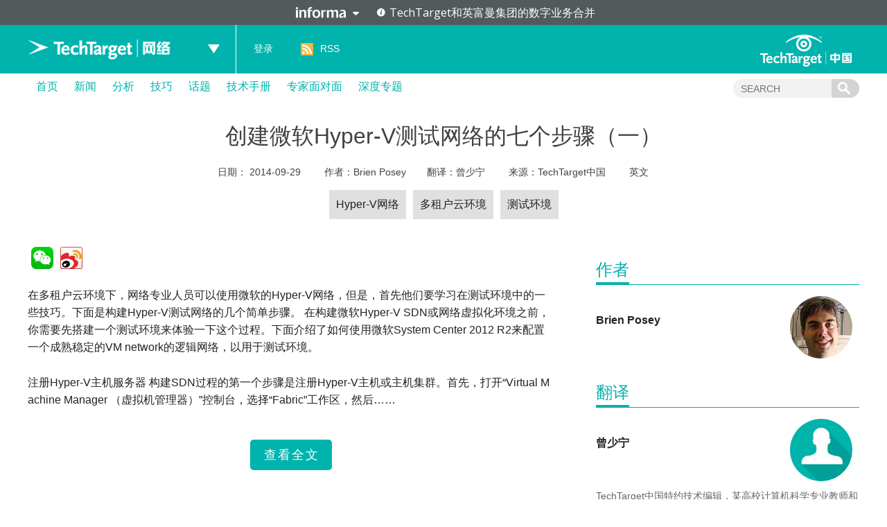

--- FILE ---
content_type: text/html; charset=UTF-8
request_url: https://searchnetworking.techtarget.com.cn/12-23584/
body_size: 9889
content:
<!DOCTYPE html>
<html lang="zh-CN">
<head>
<meta charset="UTF-8" />
<link rel="preload" href="/wp-content/themes/searchsites/media/fonts/PublicSans-Regular.woff2" as="font" type="font/woff2">
<meta name="viewport" content="width=device-width" />
<link rel="stylesheet" type="text/css" href="https://searchnetworking.techtarget.com.cn/wp-content/themes/searchsites/style.css" />
<meta name="google-site-verification" content="9Zd-F090ediorVUPgoxdwd_pHaFyPqwc4YSebWwn7z0" />
<script type="text/javascript" src="/wp-content/themes/searchsites/media/js/techtarget-informa-banner.min.js"></script>
<script type="text/javascript" src="/wp-content/themes/searchsites/media/js/techtarget-informa-footer.min.js"></script>
<!-- Served from: 111 -->
<meta name='robots' content='index, follow, max-image-preview:large, max-snippet:-1, max-video-preview:-1' />
	<style>img:is([sizes="auto" i], [sizes^="auto," i]) { contain-intrinsic-size: 3000px 1500px }</style>
	
	<!-- This site is optimized with the Yoast SEO plugin v24.4 - https://yoast.com/wordpress/plugins/seo/ -->
	<title>创建微软Hyper-V测试网络的七个步骤（一） - TechTarget网络</title>
	<meta name="description" content="在多租户云环境下，网络专业人员可以使用微软的Hyper-V网络，但是，首先他们要学习在测试环境中的一些技巧。本文介绍了构建Hyper-V测试网络的几个简单步骤。" />
	<link rel="canonical" href="https://searchnetworking.techtarget.com.cn/12-23584/" />
	<meta property="og:locale" content="zh_CN" />
	<meta property="og:type" content="article" />
	<meta property="og:title" content="创建微软Hyper-V测试网络的七个步骤（一） - TechTarget网络" />
	<meta property="og:description" content="在多租户云环境下，网络专业人员可以使用微软的Hyper-V网络，但是，首先他们要学习在测试环境中的一些技巧。本文介绍了构建Hyper-V测试网络的几个简单步骤。" />
	<meta property="og:url" content="https://searchnetworking.techtarget.com.cn/12-23584/" />
	<meta property="og:site_name" content="TechTarget网络" />
	<meta property="article:published_time" content="2014-09-29T08:00:00+00:00" />
	<meta property="og:image" content="http://img.techtarget.com.cn/networking/article/2014/9/30105538_3750.jpg" />
	<meta name="author" content="Brien Posey" />
	<meta name="twitter:card" content="summary_large_image" />
	<meta name="twitter:label1" content="Written by" />
	<meta name="twitter:data1" content="Brien Posey" />
	<meta name="twitter:label2" content="Est. reading time" />
	<meta name="twitter:data2" content="1 minute" />
	<script type="application/ld+json" class="yoast-schema-graph">{"@context":"https://schema.org","@graph":[{"@type":"WebPage","@id":"https://searchnetworking.techtarget.com.cn/12-23584/","url":"https://searchnetworking.techtarget.com.cn/12-23584/","name":"创建微软Hyper-V测试网络的七个步骤（一） - TechTarget网络","isPartOf":{"@id":"https://searchnetworking.techtarget.com.cn/#website"},"primaryImageOfPage":{"@id":"https://searchnetworking.techtarget.com.cn/12-23584/#primaryimage"},"image":{"@id":"https://searchnetworking.techtarget.com.cn/12-23584/#primaryimage"},"thumbnailUrl":"http://img.techtarget.com.cn/networking/article/2014/9/30105538_3750.jpg","datePublished":"2014-09-29T08:00:00+00:00","author":{"@id":"https://searchnetworking.techtarget.com.cn/#/schema/person/b6d0b35be874c9f0acd1bdd7921a590f"},"description":"在多租户云环境下，网络专业人员可以使用微软的Hyper-V网络，但是，首先他们要学习在测试环境中的一些技巧。本文介绍了构建Hyper-V测试网络的几个简单步骤。","breadcrumb":{"@id":"https://searchnetworking.techtarget.com.cn/12-23584/#breadcrumb"},"inLanguage":"zh-CN","potentialAction":[{"@type":"ReadAction","target":["https://searchnetworking.techtarget.com.cn/12-23584/"]}]},{"@type":"ImageObject","inLanguage":"zh-CN","@id":"https://searchnetworking.techtarget.com.cn/12-23584/#primaryimage","url":"http://img.techtarget.com.cn/networking/article/2014/9/30105538_3750.jpg","contentUrl":"http://img.techtarget.com.cn/networking/article/2014/9/30105538_3750.jpg"},{"@type":"BreadcrumbList","@id":"https://searchnetworking.techtarget.com.cn/12-23584/#breadcrumb","itemListElement":[{"@type":"ListItem","position":1,"name":"Home","item":"https://searchnetworking.techtarget.com.cn/"},{"@type":"ListItem","position":2,"name":"创建微软Hyper-V测试网络的七个步骤（一）"}]},{"@type":"WebSite","@id":"https://searchnetworking.techtarget.com.cn/#website","url":"https://searchnetworking.techtarget.com.cn/","name":"TechTarget网络","description":"企业级专业网络技术网站","potentialAction":[{"@type":"SearchAction","target":{"@type":"EntryPoint","urlTemplate":"https://searchnetworking.techtarget.com.cn/?s={search_term_string}"},"query-input":{"@type":"PropertyValueSpecification","valueRequired":true,"valueName":"search_term_string"}}],"inLanguage":"zh-CN"},{"@type":"Person","@id":"https://searchnetworking.techtarget.com.cn/#/schema/person/b6d0b35be874c9f0acd1bdd7921a590f","name":"Brien Posey","image":{"@type":"ImageObject","inLanguage":"zh-CN","@id":"https://searchnetworking.techtarget.com.cn/#/schema/person/image/","url":"https://secure.gravatar.com/avatar/?s=96&d=mm&r=g","contentUrl":"https://secure.gravatar.com/avatar/?s=96&d=mm&r=g","caption":"Brien Posey"},"url":"https://www.techtarget.com.cn/author/brienposey/"}]}</script>
	<!-- / Yoast SEO plugin. -->


<style id='wp-emoji-styles-inline-css' type='text/css'>

	img.wp-smiley, img.emoji {
		display: inline !important;
		border: none !important;
		box-shadow: none !important;
		height: 1em !important;
		width: 1em !important;
		margin: 0 0.07em !important;
		vertical-align: -0.1em !important;
		background: none !important;
		padding: 0 !important;
	}
</style>
<link rel='stylesheet' id='wp-block-library-css' href='https://searchnetworking.techtarget.com.cn/wp-includes/css/dist/block-library/style.min.css?ver=87304ece7d0fd69c30b7fd51180d4f2b' type='text/css' media='all' />
<style id='classic-theme-styles-inline-css' type='text/css'>
/*! This file is auto-generated */
.wp-block-button__link{color:#fff;background-color:#32373c;border-radius:9999px;box-shadow:none;text-decoration:none;padding:calc(.667em + 2px) calc(1.333em + 2px);font-size:1.125em}.wp-block-file__button{background:#32373c;color:#fff;text-decoration:none}
</style>
<style id='global-styles-inline-css' type='text/css'>
:root{--wp--preset--aspect-ratio--square: 1;--wp--preset--aspect-ratio--4-3: 4/3;--wp--preset--aspect-ratio--3-4: 3/4;--wp--preset--aspect-ratio--3-2: 3/2;--wp--preset--aspect-ratio--2-3: 2/3;--wp--preset--aspect-ratio--16-9: 16/9;--wp--preset--aspect-ratio--9-16: 9/16;--wp--preset--color--black: #000000;--wp--preset--color--cyan-bluish-gray: #abb8c3;--wp--preset--color--white: #ffffff;--wp--preset--color--pale-pink: #f78da7;--wp--preset--color--vivid-red: #cf2e2e;--wp--preset--color--luminous-vivid-orange: #ff6900;--wp--preset--color--luminous-vivid-amber: #fcb900;--wp--preset--color--light-green-cyan: #7bdcb5;--wp--preset--color--vivid-green-cyan: #00d084;--wp--preset--color--pale-cyan-blue: #8ed1fc;--wp--preset--color--vivid-cyan-blue: #0693e3;--wp--preset--color--vivid-purple: #9b51e0;--wp--preset--gradient--vivid-cyan-blue-to-vivid-purple: linear-gradient(135deg,rgba(6,147,227,1) 0%,rgb(155,81,224) 100%);--wp--preset--gradient--light-green-cyan-to-vivid-green-cyan: linear-gradient(135deg,rgb(122,220,180) 0%,rgb(0,208,130) 100%);--wp--preset--gradient--luminous-vivid-amber-to-luminous-vivid-orange: linear-gradient(135deg,rgba(252,185,0,1) 0%,rgba(255,105,0,1) 100%);--wp--preset--gradient--luminous-vivid-orange-to-vivid-red: linear-gradient(135deg,rgba(255,105,0,1) 0%,rgb(207,46,46) 100%);--wp--preset--gradient--very-light-gray-to-cyan-bluish-gray: linear-gradient(135deg,rgb(238,238,238) 0%,rgb(169,184,195) 100%);--wp--preset--gradient--cool-to-warm-spectrum: linear-gradient(135deg,rgb(74,234,220) 0%,rgb(151,120,209) 20%,rgb(207,42,186) 40%,rgb(238,44,130) 60%,rgb(251,105,98) 80%,rgb(254,248,76) 100%);--wp--preset--gradient--blush-light-purple: linear-gradient(135deg,rgb(255,206,236) 0%,rgb(152,150,240) 100%);--wp--preset--gradient--blush-bordeaux: linear-gradient(135deg,rgb(254,205,165) 0%,rgb(254,45,45) 50%,rgb(107,0,62) 100%);--wp--preset--gradient--luminous-dusk: linear-gradient(135deg,rgb(255,203,112) 0%,rgb(199,81,192) 50%,rgb(65,88,208) 100%);--wp--preset--gradient--pale-ocean: linear-gradient(135deg,rgb(255,245,203) 0%,rgb(182,227,212) 50%,rgb(51,167,181) 100%);--wp--preset--gradient--electric-grass: linear-gradient(135deg,rgb(202,248,128) 0%,rgb(113,206,126) 100%);--wp--preset--gradient--midnight: linear-gradient(135deg,rgb(2,3,129) 0%,rgb(40,116,252) 100%);--wp--preset--font-size--small: 13px;--wp--preset--font-size--medium: 20px;--wp--preset--font-size--large: 36px;--wp--preset--font-size--x-large: 42px;--wp--preset--spacing--20: 0.44rem;--wp--preset--spacing--30: 0.67rem;--wp--preset--spacing--40: 1rem;--wp--preset--spacing--50: 1.5rem;--wp--preset--spacing--60: 2.25rem;--wp--preset--spacing--70: 3.38rem;--wp--preset--spacing--80: 5.06rem;--wp--preset--shadow--natural: 6px 6px 9px rgba(0, 0, 0, 0.2);--wp--preset--shadow--deep: 12px 12px 50px rgba(0, 0, 0, 0.4);--wp--preset--shadow--sharp: 6px 6px 0px rgba(0, 0, 0, 0.2);--wp--preset--shadow--outlined: 6px 6px 0px -3px rgba(255, 255, 255, 1), 6px 6px rgba(0, 0, 0, 1);--wp--preset--shadow--crisp: 6px 6px 0px rgba(0, 0, 0, 1);}:where(.is-layout-flex){gap: 0.5em;}:where(.is-layout-grid){gap: 0.5em;}body .is-layout-flex{display: flex;}.is-layout-flex{flex-wrap: wrap;align-items: center;}.is-layout-flex > :is(*, div){margin: 0;}body .is-layout-grid{display: grid;}.is-layout-grid > :is(*, div){margin: 0;}:where(.wp-block-columns.is-layout-flex){gap: 2em;}:where(.wp-block-columns.is-layout-grid){gap: 2em;}:where(.wp-block-post-template.is-layout-flex){gap: 1.25em;}:where(.wp-block-post-template.is-layout-grid){gap: 1.25em;}.has-black-color{color: var(--wp--preset--color--black) !important;}.has-cyan-bluish-gray-color{color: var(--wp--preset--color--cyan-bluish-gray) !important;}.has-white-color{color: var(--wp--preset--color--white) !important;}.has-pale-pink-color{color: var(--wp--preset--color--pale-pink) !important;}.has-vivid-red-color{color: var(--wp--preset--color--vivid-red) !important;}.has-luminous-vivid-orange-color{color: var(--wp--preset--color--luminous-vivid-orange) !important;}.has-luminous-vivid-amber-color{color: var(--wp--preset--color--luminous-vivid-amber) !important;}.has-light-green-cyan-color{color: var(--wp--preset--color--light-green-cyan) !important;}.has-vivid-green-cyan-color{color: var(--wp--preset--color--vivid-green-cyan) !important;}.has-pale-cyan-blue-color{color: var(--wp--preset--color--pale-cyan-blue) !important;}.has-vivid-cyan-blue-color{color: var(--wp--preset--color--vivid-cyan-blue) !important;}.has-vivid-purple-color{color: var(--wp--preset--color--vivid-purple) !important;}.has-black-background-color{background-color: var(--wp--preset--color--black) !important;}.has-cyan-bluish-gray-background-color{background-color: var(--wp--preset--color--cyan-bluish-gray) !important;}.has-white-background-color{background-color: var(--wp--preset--color--white) !important;}.has-pale-pink-background-color{background-color: var(--wp--preset--color--pale-pink) !important;}.has-vivid-red-background-color{background-color: var(--wp--preset--color--vivid-red) !important;}.has-luminous-vivid-orange-background-color{background-color: var(--wp--preset--color--luminous-vivid-orange) !important;}.has-luminous-vivid-amber-background-color{background-color: var(--wp--preset--color--luminous-vivid-amber) !important;}.has-light-green-cyan-background-color{background-color: var(--wp--preset--color--light-green-cyan) !important;}.has-vivid-green-cyan-background-color{background-color: var(--wp--preset--color--vivid-green-cyan) !important;}.has-pale-cyan-blue-background-color{background-color: var(--wp--preset--color--pale-cyan-blue) !important;}.has-vivid-cyan-blue-background-color{background-color: var(--wp--preset--color--vivid-cyan-blue) !important;}.has-vivid-purple-background-color{background-color: var(--wp--preset--color--vivid-purple) !important;}.has-black-border-color{border-color: var(--wp--preset--color--black) !important;}.has-cyan-bluish-gray-border-color{border-color: var(--wp--preset--color--cyan-bluish-gray) !important;}.has-white-border-color{border-color: var(--wp--preset--color--white) !important;}.has-pale-pink-border-color{border-color: var(--wp--preset--color--pale-pink) !important;}.has-vivid-red-border-color{border-color: var(--wp--preset--color--vivid-red) !important;}.has-luminous-vivid-orange-border-color{border-color: var(--wp--preset--color--luminous-vivid-orange) !important;}.has-luminous-vivid-amber-border-color{border-color: var(--wp--preset--color--luminous-vivid-amber) !important;}.has-light-green-cyan-border-color{border-color: var(--wp--preset--color--light-green-cyan) !important;}.has-vivid-green-cyan-border-color{border-color: var(--wp--preset--color--vivid-green-cyan) !important;}.has-pale-cyan-blue-border-color{border-color: var(--wp--preset--color--pale-cyan-blue) !important;}.has-vivid-cyan-blue-border-color{border-color: var(--wp--preset--color--vivid-cyan-blue) !important;}.has-vivid-purple-border-color{border-color: var(--wp--preset--color--vivid-purple) !important;}.has-vivid-cyan-blue-to-vivid-purple-gradient-background{background: var(--wp--preset--gradient--vivid-cyan-blue-to-vivid-purple) !important;}.has-light-green-cyan-to-vivid-green-cyan-gradient-background{background: var(--wp--preset--gradient--light-green-cyan-to-vivid-green-cyan) !important;}.has-luminous-vivid-amber-to-luminous-vivid-orange-gradient-background{background: var(--wp--preset--gradient--luminous-vivid-amber-to-luminous-vivid-orange) !important;}.has-luminous-vivid-orange-to-vivid-red-gradient-background{background: var(--wp--preset--gradient--luminous-vivid-orange-to-vivid-red) !important;}.has-very-light-gray-to-cyan-bluish-gray-gradient-background{background: var(--wp--preset--gradient--very-light-gray-to-cyan-bluish-gray) !important;}.has-cool-to-warm-spectrum-gradient-background{background: var(--wp--preset--gradient--cool-to-warm-spectrum) !important;}.has-blush-light-purple-gradient-background{background: var(--wp--preset--gradient--blush-light-purple) !important;}.has-blush-bordeaux-gradient-background{background: var(--wp--preset--gradient--blush-bordeaux) !important;}.has-luminous-dusk-gradient-background{background: var(--wp--preset--gradient--luminous-dusk) !important;}.has-pale-ocean-gradient-background{background: var(--wp--preset--gradient--pale-ocean) !important;}.has-electric-grass-gradient-background{background: var(--wp--preset--gradient--electric-grass) !important;}.has-midnight-gradient-background{background: var(--wp--preset--gradient--midnight) !important;}.has-small-font-size{font-size: var(--wp--preset--font-size--small) !important;}.has-medium-font-size{font-size: var(--wp--preset--font-size--medium) !important;}.has-large-font-size{font-size: var(--wp--preset--font-size--large) !important;}.has-x-large-font-size{font-size: var(--wp--preset--font-size--x-large) !important;}
:where(.wp-block-post-template.is-layout-flex){gap: 1.25em;}:where(.wp-block-post-template.is-layout-grid){gap: 1.25em;}
:where(.wp-block-columns.is-layout-flex){gap: 2em;}:where(.wp-block-columns.is-layout-grid){gap: 2em;}
:root :where(.wp-block-pullquote){font-size: 1.5em;line-height: 1.6;}
</style>
<style id='akismet-widget-style-inline-css' type='text/css'>

			.a-stats {
				--akismet-color-mid-green: #357b49;
				--akismet-color-white: #fff;
				--akismet-color-light-grey: #f6f7f7;

				max-width: 350px;
				width: auto;
			}

			.a-stats * {
				all: unset;
				box-sizing: border-box;
			}

			.a-stats strong {
				font-weight: 600;
			}

			.a-stats a.a-stats__link,
			.a-stats a.a-stats__link:visited,
			.a-stats a.a-stats__link:active {
				background: var(--akismet-color-mid-green);
				border: none;
				box-shadow: none;
				border-radius: 8px;
				color: var(--akismet-color-white);
				cursor: pointer;
				display: block;
				font-family: -apple-system, BlinkMacSystemFont, 'Segoe UI', 'Roboto', 'Oxygen-Sans', 'Ubuntu', 'Cantarell', 'Helvetica Neue', sans-serif;
				font-weight: 500;
				padding: 12px;
				text-align: center;
				text-decoration: none;
				transition: all 0.2s ease;
			}

			/* Extra specificity to deal with TwentyTwentyOne focus style */
			.widget .a-stats a.a-stats__link:focus {
				background: var(--akismet-color-mid-green);
				color: var(--akismet-color-white);
				text-decoration: none;
			}

			.a-stats a.a-stats__link:hover {
				filter: brightness(110%);
				box-shadow: 0 4px 12px rgba(0, 0, 0, 0.06), 0 0 2px rgba(0, 0, 0, 0.16);
			}

			.a-stats .count {
				color: var(--akismet-color-white);
				display: block;
				font-size: 1.5em;
				line-height: 1.4;
				padding: 0 13px;
				white-space: nowrap;
			}
		
</style>
<link rel="https://api.w.org/" href="https://searchnetworking.techtarget.com.cn/wp-json/" /><link rel="alternate" title="JSON" type="application/json" href="https://searchnetworking.techtarget.com.cn/wp-json/wp/v2/posts/23584" /><link rel="EditURI" type="application/rsd+xml" title="RSD" href="https://searchnetworking.techtarget.com.cn/xmlrpc.php?rsd" />
<link rel="alternate" title="oEmbed (JSON)" type="application/json+oembed" href="https://searchnetworking.techtarget.com.cn/wp-json/oembed/1.0/embed?url=https%3A%2F%2Fsearchnetworking.techtarget.com.cn%2F12-23584%2F" />
<link rel="alternate" title="oEmbed (XML)" type="text/xml+oembed" href="https://searchnetworking.techtarget.com.cn/wp-json/oembed/1.0/embed?url=https%3A%2F%2Fsearchnetworking.techtarget.com.cn%2F12-23584%2F&#038;format=xml" />
<!-- Google Tag Manager -->
<script>(function(w,d,s,l,i){w[l]=w[l]||[];w[l].push({'gtm.start':
new Date().getTime(),event:'gtm.js'});var f=d.getElementsByTagName(s)[0],
j=d.createElement(s),dl=l!='dataLayer'?'&l='+l:'';j.async=true;j.src=
'https://www.googletagmanager.com/gtm.js?id='+i+dl;f.parentNode.insertBefore(j,f);
})(window,document,'script','dataLayer','GTM-MJFGMC');</script>
<!-- End Google Tag Manager -->
		</head>
<body class="post-template-default single single-post postid-23584 single-format-standard">
    <techtarget-informa-banner theme="light" language="cn" ></techtarget-informa-banner>
    <div id="header">
        <div class="header_inner">
            <div class="headernav">
                <div class="ttweblogo">
                    <h1>
                        <a href="/" title="TechTarget网络">
                            <img src="/wp-content/themes/searchsites/media/images/ttnetworkinglogo.png" alt="TechTarget网络" />
                        </a>
                    </h1>
                </div>
                <div class="uplist">
                    <span class="up"></span>
                    <div class="uplistcon nobg">
                        <ul>
                            <li>
                                <a href="https://searchbi.techtarget.com.cn/" title="TechTarget商务智能" target="_blank">
                                    <span>
                                        search<b>BI</b>.com.cn
                                    </span> 商务智能网站
                                </a>
                            </li>
                            <li>
                                <a href="https://searchcio.techtarget.com.cn/" title="TechTarget信息化" target="_blank">
                                    <span>
                                        search<b>CIO</b>.com.cn
                                    </span>信息化网站
                                </a>
                            </li>
                            <li>
                                <a href="https://searchcloudcomputing.techtarget.com.cn/" title="TechTarget云计算" target="_blank">
                                    <span>search<b>CloudComputing</b>.com.cn</span>云计算网站
                                </a>
                            </li>
                            <li>
                                <a href="https://searchdatabase.techtarget.com.cn/" title="TechTarget数据库" target="_blank">
                                    <span>search<b>Database</b>.com.cn</span>数据库网站
                                </a>
                            </li>
                            <li>
                                <a href="https://searchdatacenter.techtarget.com.cn/" title="TechTarget数据中心" target="_blank">
                                    <span>search<b>DataCenter</b>.com.cn</span>数据中心网站
                                </a>
                            </li>
                            <li>
                                <a href="https://searchnetworking.techtarget.com.cn/" title="TechTarget网络" target="_blank">
                                    <span>search<b>Networking</b>.com.cn</span>网络网站
                                </a>
                            </li>
                            <li>
                                <a href="https://searchsecurity.techtarget.com.cn/" title="TechTarget安全" target="_blank">
                                    <span>search<b>Security</b>.com.cn</span>安全网站
                                </a>
                            </li>
                            <li>
                                <a href="https://searchstorage.techtarget.com.cn/" title="TechTarget存储" target="_blank">
                                    <span>search<b>Storage</b>.com.cn</span>存储网站
                                </a>
                            </li>
                            <li>
                                <a href="https://searchvirtual.techtarget.com.cn/" title="TechTarget虚拟化" target="_blank">
                                    <span>search<b>Virtual</b>.com.cn</span>虚拟化网站
                                </a>
                            </li>
                        </ul>
                    </div>
                </div>
            </div>
            <div class="line">
                <a href="/">
                    TechTarget网络                </a>
            </div>
            <div class="loginlist">
                <ul>
                                    <li><a rel="nofollow" href="https://users.techtarget.com.cn/registration/searchnetworkingcn/LoginRegister.page?fromURL=https%3A%2F%2Fsearchnetworking.techtarget.com.cn%2F12-23584%2F">登录</a></li>
                                    <li class="rss"><span></span><a href="https://searchnetworking.techtarget.com.cn/feed/" target="_blank" title="RSS订阅">RSS</a></li>
                </ul>
            </div>
            <div class="ttlogo">
                <a href="https://www.techtarget.com.cn/" class="img_logo" title="TechTarget中国" target="_blank">
                </a>
            </div>
        </div>
    </div>  

        <div id="nav">
            <div class="mainnav">
                <ul id="ctl17_nav_ul">
                    <li><a href="/" title="首页">首页</a></li>
                    
    <li>
        <a href="/news/" class="title">
            新闻        </a>

    </li>  

    <li>
        <a href="/analyses/" class="title">
            分析        </a>

    </li>  

    <li>
        <a href="/tips/" class="title">
            技巧        </a>

    </li>  

    <li>
        <a href="/topic/" class="title">
            话题        </a>

    </li>  

    <li>
        <a href="/guide/" class="title">
            技术手册        </a>

    </li>  

    <li>
        <a href="/interviews/" class="title">
            专家面对面        </a>

    </li>  

    <li>
        <a href="/microsite/" class="title">
            深度专题        </a>

    </li>  
                    
                </ul>
                <div class="searchcon">
                    <form target="_blank" action="/">
                        <input type="text" name="s" class="navsearchbox" maxlength="30" placeholder="SEARCH">
                        <input type="submit" class="navsubtn" value="">
                    </form>
                </div>
            </div>
        </div><div class="sctopbanner">
    <div class="sctopbannercon">
        <h1>
            创建微软Hyper-V测试网络的七个步骤（一）        </h1>
        <p>
            日期：
            <span>
                <a href="/date/2014/09/" target="_blank">
                    2014-09-29                </a>
            </span>
            作者：<span><a href="https://www.techtarget.com.cn/contributor/brienposey/" target="_blank">Brien Posey</a></span>翻译：<span><a href="https://www.techtarget.com.cn/contributor/zengshaoning/" target="_blank">曾少宁</a></span>            来源：<span>TechTarget中国</span>
            <span><a href="http://searchsdn.techtarget.com/tip/Seven-steps-to-a-Microsoft-Hyper-V-test-network" target="_blank">英文</a></span>        </p>
        <div class="intro">
            <p class="tips">
                <a href="https://searchnetworking.techtarget.com.cn/tag/12-6954/" rel="tag">Hyper-V网络</a><a href="https://searchnetworking.techtarget.com.cn/tag/12-6953/" rel="tag">多租户云环境</a><a href="https://searchnetworking.techtarget.com.cn/tag/12-6955/" rel="tag">测试环境</a>            </p>
        </div>
    </div>
</div>
<div id="main">
    <div class="content">
        <!--正文左侧-->
        <div class="ctleft_o">
            <!--文章部分开始-->
            <div class="article">
                <div id="bdshare">
                   
                </div>
                <div class="maintext">

                    <p>在多租户云环境下，网络专业人员可以使用微软的Hyper-V网络，但是，首先他们要学习在测试环境中的一些技巧。下面是构建Hyper-V测试网络的几个简单步骤。 在构建微软Hyper-V SDN或网络虚拟化环境之前，你需要先搭建一个测试环境来体验一下这个过程。下面介绍了如何使用微软System Center 2012 R2来配置一个成熟稳定的VM network的逻辑网络，以用于测试环境。</p>
<p> 注册Hyper-V主机服务器 构建SDN过程的第一个步骤是注册Hyper-V主机或主机集群。首先，打开“Virtual Machine Manager （虚拟机管理器）”控制台，选择“Fabric”工作区，然后……</p>
<div id="LoginButton"><a href="https://users.techtarget.com.cn/registration/searchnetworkingcn/LoginRegister.page?fromURL=https%3A%2F%2Fsearchnetworking.techtarget.com.cn%2F12-23584%2F" title="查看全文">查看全文 </a></div>
                <div id="CP_Panel" class="article_CP">

                    <p class="p1">
                        我们一直都在努力坚持原创.......请不要一声不吭，就悄悄拿走。
                    </p>
                    <p class="p1">
                        我原创，你原创，我们的内容世界才会更加精彩！
                    </p>
                    <p class="p3">
                        【所有原创内容版权均属TechTarget，欢迎大家转发分享。但未经授权，严禁任何媒体（平面媒体、网络媒体、自媒体等）以及微信公众号复制、转载、摘编或以其他方式进行使用。】
                    </p>

                </div>
                
                <!--微信 微博-->
                <div class="weiwrap" id="showconweiwrap">
                    <div class="weixin">
                        <p class="title">
                            微信公众号
                        </p>
                        <img src="/wp-content/uploads/res/images/spriteimg/ttweixin.jpg" alt="TechTarget微信公众号二维码">
                        <p>
                            TechTarget
                        </p>
                    </div>
                    <div class="weibo">
                        <p class="title">
                            官方微博
                        </p>
                        <img src="/wp-content/uploads/res/images/spriteimg/ttweibo.jpg" alt="TechTarget中国官方微博二维码">
                        <p>
                            TechTarget中国
                        </p>
                    </div>
                </div>
                </div>
            </div>
            <!--文章部分结束-->

            
<div id="comments" class="comments-area">

		<div id="respond" class="comment-respond">
		<h3 id="reply-title" class="comment-reply-title"> <small><a rel="nofollow" id="cancel-comment-reply-link" href="/12-23584/#respond" style="display:none;">取消回复</a></small></h3><form action="https://searchnetworking.techtarget.com.cn/wp-comments-post.php" method="post" id="commentform" class="comment-form"><p class="comment-notes"><span id="email-notes">电子邮件地址不会被公开。</span> <span class="required-field-message">必填项已用<span class="required">*</span>标注</span></p><p class="comment-form-comment"><label for="comment">评论 <span class="required">*</span></label> <textarea id="comment" name="comment" cols="45" rows="8" maxlength="65525" required="required"></textarea></p><p class="note">敬请读者发表评论，本站保留删除与本文无关和不雅评论的权力。</p><p class="comment-form-author"><label for="author">姓名 <span class="required">*</span></label> <input id="author" name="author" type="text" value="" size="30" maxlength="245" autocomplete="name" required="required" /></p>
<p class="comment-form-email"><label for="email">电子邮件 <span class="required">*</span></label> <input id="email" name="email" type="text" value="" size="30" maxlength="100" aria-describedby="email-notes" autocomplete="email" required="required" /></p>
<p class="comment-form-url"><label for="url">站点</label> <input id="url" name="url" type="text" value="" size="30" maxlength="200" autocomplete="url" /></p>
<p class="comment-form-cookies-consent"><input id="wp-comment-cookies-consent" name="wp-comment-cookies-consent" type="checkbox" value="yes" /> <label for="wp-comment-cookies-consent">Save my name, email, and website in this browser for the next time I comment.</label></p>
<p class="form-submit"><input name="submit" type="submit" id="submit" class="submit" value="发表评论" /> <input type='hidden' name='comment_post_ID' value='23584' id='comment_post_ID' />
<input type='hidden' name='comment_parent' id='comment_parent' value='0' />
</p><p style="display: none !important;" class="akismet-fields-container" data-prefix="ak_"><label>&#916;<textarea name="ak_hp_textarea" cols="45" rows="8" maxlength="100"></textarea></label><input type="hidden" id="ak_js_1" name="ak_js" value="128"/><script>document.getElementById( "ak_js_1" ).setAttribute( "value", ( new Date() ).getTime() );</script></p></form>	</div><!-- #respond -->
	
</div><!-- #comments --><div style="padding-top:1000px;"><p>	<em>在多租户云环境下，网络专业人员可以使用微软的Hyper-V网络，但是，首先他们要学习在测试环境中的一些技巧。下面是构建Hyper-V测试网络的几个简单步骤。</em></p><p>	在构建<a href="http://www.searchnetworking.com.cn/showcontent_85361.htm" target="_blank">微软Hyper-V SDN或网络虚拟化</a>环境之前，你需要先搭建一个测试环境来体验一下这个过程。下面介绍了如何使用微软System Center 2012 R2来配置一个成熟稳定的VM network的逻辑网络，以用于测试环境。</p><h3>	注册Hyper-V主机服务器</h3><p>	构建SDN过程的第一个步骤是注册Hyper-V主机或主机集群。首先，打开“Virtual Machine Manager （虚拟机管理器）”控制台，选择“Fabric”工作区，然后点击“Servers”。接下来点击“Add Resources”按钮，然后选择“Hyper-V Hosts and Clusters（Hyper-V主机和集群）”指令，如图A显示。根据提示完成一组管理认证，并添加Hyper-V主机或Hyper-V主机集群的名称。</p><p align="center">	<strong><img alt="" src="http://img.techtarget.com.cn/networking/article/2014/9/30105538_3750.jpg" width="520" height="384" /></strong></p><p align="center">	<strong>图A. 点击“Add Resources”菜单，选择“Hyper-V Hosts and Clusters”选项</strong></p><p>	当你往控制台添加了Hyper-V主机或主机集群后，默认情况下会定义一个逻辑网络。你可以通过选择“Networking”容器并点击“Logical Networks”来访问这个逻辑网络。</p><h3>	配置逻辑网络</h3><p>	接下来，你需要配置逻辑网络。右键单击逻辑网络列表，从显示的快捷菜单中选择“Properties”命令。弹出逻辑网络对话窗后，更改逻辑网络的名称（非必须），选中“Allow New VM Networks Created on this Logical Network to Use Network Virtualization（允许在该逻辑网络中创建新的VM Networks，以使用网络虚拟化）”，然后在下拉列表中选择“Hyper-V Network Virtualization（Hyper-V网络虚拟化）”，如图B显示。</p><p align="center">	<strong><img alt="" src="http://img.techtarget.com.cn/networking/article/2014/9/30105553_5937.jpg" /></strong></p><p align="center">	<strong>图B. 必须允许VM networks使用逻辑网络</strong></p><h3>	定义Hyper-V网络站点</h3><p>	接下来要做的是定义一个或多个站点。一个站点代表一个物理位置或逻辑位置，每个站点至少有一个IP子网。点击对话框中的“Network Site（网络站点）”标签，然后点击“Add（添加）”。更改Network Site的名称，改成一个可以反应你要定义的站点的名称。然后，选择“All Hosts（所有主机）”复选框或者“appropriate host group（相应的主机组）” 复选框，然后点击“Insert Row（插入行）”按钮。输入你的VLAN ID（如果没有使用VLAN，则输入0），然后输入你想要关联的站点的IP子网，如图C显示。通过“Insert Row”，可以添加更多子网。点击“OK”就完成了这个过程。</p><p align="center">	<strong><img alt="" src="http://img.techtarget.com.cn/networking/article/2014/9/30105610_4531.jpg" /></strong></p><p align="center">	<strong>图C. 必须给这个站点关联一个子网</strong></p><h3>	关联IP地址池</h3><p>	下一步，将IP地址池与逻辑网络联系起来。首先你要确定逻辑网络已经被选中，然后点击功能区中的“Create IP Pool（创建IP地址池）”图标。这会启动“Create Static IP Address Pool Wizard（创建静态IP地址池向导）”窗口。</p><p>	给你要创建的IP地址池输入一个名称，然后点击“Next（下一步）”。后面的窗口中选中合适的网络站点，然后点击“Next”。输入IP地址的范围，并输入任意的IP预留值，如图D显示。然后点击“Next”，直到该向导结束，最后点击“Finish（完成）”。</p><p align="center">	<strong><img alt="" src="http://img.techtarget.com.cn/networking/article/2014/9/30105630_7656.jpg" /></strong></p><p align="center">	<strong>图D. 输入子网的IP地址范围</strong></p><p align="left">	<strong><br />请继续阅读<a href="http://www.searchnetworking.com.cn/showcontent_85279.htm" target="_blank">《创建微软Hyper-V测试网络的七个步骤（二）》</a></strong></p></div>        </div>
        <!--正文右侧-->
        <div class="ctright_o">
            <div class="ctrightguides">
	<h3>
    	<span>作者</span>
		
	</h3>
           <dl>
    <dt><a href="https://www.techtarget.com.cn/contributor/brienposey/" title="Brien Posey" target="_blank">
            <img src="/wp-content/uploads/res/article/author/2016/3/posey_brien.jpg" alt="Brien Posey"></a></dt>        
        <dd>
            <h5>
             <a href="https://www.techtarget.com.cn/contributor/brienposey/" title="Brien Posey" target="_blank"> Brien Posey</a></h5>            
        </dd>
    </dl>
    <p></p>
    </div>
<div class="ctrightguides">
	<h3>
    	<span>翻译</span>
		
	</h3>
           <dl>
    <dt><a href="https://www.techtarget.com.cn/contributor/zengshaoning/" title="曾少宁" target="_blank">
            <img src="/wp-content/themes/searchsites/media/images/author_avatar_90.jpg" alt="曾少宁"></a></dt>        
        <dd>
            <h5>
             <a href="https://www.techtarget.com.cn/contributor/zengshaoning/" title="曾少宁" target="_blank"> 曾少宁</a></h5>            
        </dd>
    </dl>
    <p>TechTarget中国特约技术编辑，某高校计算机科学专业教师和网络实验室负责人，曾任职某网络国际厂商，关注数据中心、开发运维、数据库及软件开发技术。有多本关于思科数据中心和虚拟化技术的译著，如《思科绿色数据中心建设与管理》和《基于IP的能源管理》等。</p>
    </div>
<div class="conrightips">
	<h3>
    	<span>相关推荐</span>
        		
	</h3>
	<ul>
            <li>
            <h4>
                <a href="https://searchnetworking.techtarget.com.cn/12-23583/" title="创建微软Hyper-V测试网络的七个步骤（二）" target="_blank">
                    创建微软Hyper-V测试网络的七个步骤（二）                </a>
            </h4>  
                <p>在多租户云环境下，网络专业人员可以使用微软的Hyper-V网络，但是，首先他们要学习在测试环境中的一些技巧。本文介绍了构建Hyper-V测试网络的几个简单步骤。</p>
        </li>
    	</ul>
</div>
        </div>
    </div>
</div>

<div id="footer">
    <div class="footercon">
        <div class="left">
            <div class="ttlogo">
                <a href="https://www.techtarget.com.cn/" class="img_logo" title="TechTarget中国" target="_blank">
                </a>
            </div>
            <p>
                最专业的<br>
                企业级IT网站群
            </p>
        </div>
        <div class="mid">
            <ul>
                <li><a href="https://searchcloudcomputing.techtarget.com.cn/" title="云计算网站" target="_blank">云计算网站</a></li>
                <li><a href="https://searchcio.techtarget.com.cn/" title="信息化网站" target="_blank">信息化网站</a></li>
                <li><a href="https://searchsecurity.techtarget.com.cn/" title="安全网站" target="_blank">安全网站</a></li>
                <li><a href="https://searchvirtual.techtarget.com.cn/" title="虚拟化网站" target="_blank">虚拟化网站</a></li>
                <li><a href="https://searchdatabase.techtarget.com.cn/" title="数据库网站" target="_blank">数据库网站</a></li>
                <li><a href="https://searchdatacenter.techtarget.com.cn/" title="数据中心网站" target="_blank">数据中心网站</a></li>
                <li><a href="https://searchbi.techtarget.com.cn/" title="商务智能网站" target="_blank">商务智能网站</a></li>
                <li><a href="https://searchstorage.techtarget.com.cn/" title="存储网站" target="_blank">存储网站</a></li>
                <li><a href="https://searchnetworking.techtarget.com.cn/" title="网络网站" target="_blank">网络网站</a></li>
                <li><a href="/archive/" title="文章存档" target="_blank">文章存档</a></li>
                <li><a href="/sitemap/" title="网站地图" target="_blank">网站地图</a></li>
            </ul>
        </div>
        <div class="right">
            <div class="footeright_l">
                <p>
                    微信公众号
                </p>
                <div class="img_wx">
                </div>
            </div>
            <div class="footeright_r">
                <p>
                    官方微博
                </p>
                <div class="img_wb"></div>
            </div>
            <p>
                TechTarget中国 版权所有 <a href="https://www.techtarget.com.cn/privacy-policy/" target="_blank" title="隐私政策">隐私政策</a><br/>
                <a href="http://www.miibeian.gov.cn/" title="" target="_blank">京ICP备17051608号</a>                
                <a href="http://www.beian.gov.cn/portal/registerSystemInfo?recordcode=11010502033027" title="" target="_blank">京公网安备11010502033027号</a><br/>
                All Rights Reserved, Copyright2026                <!-- <a href="/sitemap/" class="sitemap" target="_blank" title="站点地图"></a> -->
            </p>
        </div>
        <div class="rightline">
            <p>
                TechTarget中国 版权所有 <a href="https://www.techtarget.com.cn/privacy-policy/" target="_blank" title="隐私政策">隐私政策</a><br/><a href="http://www.miibeian.gov.cn/" title="" target="_blank">京ICP备17051608号</a><br/><a href="http://www.beian.gov.cn/portal/registerSystemInfo?recordcode=11010502033027" title="" target="_blank">京公网安备11010502033027号</a> <br/>All Rights Reserved, Copyright2026            </p>
        </div>
    </div>
</div>
<techtarget-informa-footer theme="light" language="cn" ></techtarget-informa-footer>
<!-- Google Tag Manager (noscript) -->
<noscript><iframe src="https://www.googletagmanager.com/ns.html?id=GTM-MJFGMC"
height="0" width="0" style="display:none;visibility:hidden"></iframe></noscript>
<!-- End Google Tag Manager (noscript) -->
		<script type="text/javascript" data-main="/wp-content/themes/searchsites/media/js/m/_ttcn" src="/wp-content/themes/searchsites/media/js/require.min.js"></script>
</body>
</html>
<!--
Performance optimized by W3 Total Cache. Learn more: https://www.boldgrid.com/w3-total-cache/

Object Caching 159/1259 objects using Memcache
Page Caching using Memcache 

Served from: searchnetworking.techtarget.com.cn @ 2026-01-18 01:56:47 by W3 Total Cache
-->

--- FILE ---
content_type: text/css
request_url: https://searchnetworking.techtarget.com.cn/wp-content/themes/searchsites/style.css
body_size: 16223
content:
/*
Theme Name: Chinese SearchSites
Description: Theme for Chinese Searchsites
*/
@charset "utf-8";
/*初始化*/
body,div,table,tr,td,p,a,span,img,em,i,ul,ol,li,form,input,dl,dd,dt,button{ margin:0; padding:0; font-size:14px; font-family:'微软雅黑',"Public Sans", sans-serif; line-height:21px; border:none;}
font,strong{font-size:14px; font-family:'微软雅黑',"Public Sans", sans-serif;line-height:21px;}
h1,h2,h3,h4,h5,h6{margin:0; padding:0; font-size:16px; font-family:'微软雅黑',Helvetica,"Public Sans", sans-serif; color:#333; line-height:21px; font-weight:normal;}
h1 a,h2 a,h3 a,h4 a,h5 a,h6 a{font-size:16px;}
ul,ol	{ list-style:none;}
.clear	{ clear:both; padding:0; margin:0; height:0; overflow:hidden;line-height:0; }
img		{ border:none; display:block;}
html	{ -webkit-text-size-adjust:none;}
a		{ text-decoration:none;}
a:hover	{ text-decoration:underline}
a:focus	{ outline:none; -moz-outline:none;}
body	{ background:#fff;}
.clearfix:after { content: "."; display: block; height: 0; clear: both; visibility: hidden; } .clearfix { zoom: 1; }
.tt_btn{background:#00b3ad; color:#fff; line-height:2em; text-align:center; box-shadow:#bebebe 0 3px 6px; padding:0.1em 1.4em;cursor:pointer;}
.tt_btn:hover{color: #ffffff;text-decoration: none;}
.fright{float: right;margin-right: 1em;}
.fleft{float:left;margin-left: 1em;}
/*******************************header样式开始**********************************/
/*网站头部header*/
#header{ width:100%; background:#00b3ad;}
#header .header_inner{width:1200px; height:70px; margin:0 auto;}
#header .headernav{width:300px; float:left; margin-top:20px;}
#header .headernav .ttweblogo{float:left;}
#header .headernav .uplist{ position:relative; float:right; width:20px; height:10px; cursor:pointer; margin:8px 20px 0 0;}
#header .headernav .uplist span.up{ background:url(media/images/ttjingling.png) no-repeat -383px -352px; height:13px; width:17px; display:block;transition: transform .1s ease-in 0s; -webkit-transition: transform .1s ease-in 0s;-moz-transition: transform .1s ease-in 0s;-ms-transition: transform .1s ease-in 0s;}
#header .headernav .uplist span.up:hover{ opacity:0.9;filter:alpha(90);}
/*.headernav .uplist span.up{ height:0; width:0; float:left; border-width:10px;border-style:solid dashed dashed dashed;border-color:#fff transparent transparent transparent;font-size:0;}*/
#header .headernav .uplist span.up:hover{ border-color:#4e4e4e transparent transparent transparent;}
#header .headernav .uplistcon{background:#fff; position:absolute; right:-20px;right:-135px\0; top:54px;display:none;/**/ padding:30px 25px 15px 25px; z-index:99;}
#header .headernav .uplistcon li{float:left;height:20px; margin-bottom:23px;}
#header .headernav .uplistcon li a{background:none;float:left; height:20px; width:365px;font-size:14px; color:#00b3ad; text-decoration:none; line-height:20px; text-align:center;text-align:right;}
#header .headernav .uplistcon li a:hover{ color:#333;}	
#header .headernav .uplistcon li a span{color:#444;font-size:18px;float:left;}
#header .headernav .uplistcon li a span b{color:#00b3ad;}

#header .headernav .uplistcon li.li1 a{ background-position:-458px -498px;}
#header .headernav .uplistcon li.li2 a{ background-position:-458px -527px;}
#header .headernav .uplistcon li.li3 a{ background-position:-458px -405px;}
#header .headernav .uplistcon li.li4 a{ background-position:-458px -467px;}
#header .headernav .uplistcon li.li5 a{ background-position:left -405px;}
#header .headernav .uplistcon li.li6 a{ background-position:left -498px;}
#header .headernav .uplistcon li.li7 a{ background-position:left -527px;}
#header .headernav .uplistcon li.li8 a{ background-position:-458px -558px;}
#header .headernav .uplistcon li.li9 a{ background-position:-458px -437px;}
#header .headernav .uplistcon li.li10 a{ background-position:left -467px;}
#header .headernav .uplistcon li.li11 a{ background-position:left -437px;}
#header .headernav .uplistcon li.li12 a{ background-position:left -558px;}	

	
#header .header_inner .line{float:left; height:70px; border-left:1px solid #fff;width:0;overflow:hidden;}
.loginlist{float:left; padding-top:24px;}
.loginlist ul{}
.loginlist li{ float:left; margin-left:25px;}
.loginlist li a{ font-size:14px; color:#fff;cursor:pointer;}
.loginlist li.rss{margin-left:40px;}
.loginlist li.rss>span,.loginlist li.rss .head span{ background:url(media/images/ttjingling.png) no-repeat -382px top; height:18px; width:18px; float:left; margin:2px 10px 0 0;}
#header .header_inner .ttlogo{float:right; margin:14px 10px 0 0;}
#header .header_inner .ttlogo a.img_logo{width:133px;height:46px;display:inline-block;background:url(media/images/ttjingling.png) no-repeat 0px -167px;}
/*手机头部*/
#headerphone{ width:100%; background:#00b3ad;display:none;}
#headerphone .header_inner{width:100%; height:60px; margin:0 auto;display:-webkit-flex;display:-moz-flex;display:-ms-flex; display: flex; position:relative;color:#fff;}
#headerphone .header_inner .liebiao{ float:left; width:60px; line-height:60px; text-align:center;font-size:24px; border-right:#fff solid 1px; background:url(/wp-content/uploads/res/images/spriteimg/nav.png) no-repeat;}
#headerphone .header_inner .sitename{float:left;line-height:60px; text-align:center;-webkit-flex:1;-moz-flex:1;-ms-flex:1;flex:1; font-size:18px; font-weight:bold;}
#headerphone .header_inner .search{float:left;width:60px;line-height:60px; text-align:center;font-size:24px;border-left:#fff solid 1px;}
#headerphone .header_inner .siteslist{ position:absolute; left:0px; top:60px; z-index:99999; background:#fff; display:none;}
#headerphone .header_inner .siteslist li a{ display:block; margin-top:1px; color:#fff; background:#00b3ad; font-size:16px; line-height:36px; width:100px; padding:0 10px;}
/*网站导航*/
#nav{width:100%; background:#fff;}
#nav .mainnav{width:1200px; padding:8px 0; overflow:hidden; margin:0 auto;}
#nav .mainnav ul{ width:80%;}
#nav .mainnav li{ float:left; margin:0 1.2%;}
#nav .mainnav li a{float:left;font-size:16px; color:#00b3ad;}
#nav .mainnav .searchcon{ float:right;}
#nav .mainnav .searchcon .navsearchbox{float:left;width:140px;height:25px; background:#f2f2f2;border:1px solid #eee; border-top-left-radius:14px;border-bottom-left-radius:14px; line-height:23px; text-indent:10px;}
#nav .mainnav .searchcon .navsubtn{ float:left; width:40px;height:27px; background:url(media/images/ttjingling.png) no-repeat -360px -24px;border:none; cursor:pointer;}
/*******************************header样式结束**********************************/

/*970*90通栏广告位*/
.topbanner{width:100%; background:#f2f2f2;}
.topbanner .topbannerbox{width:1200px;margin:0 auto; height:90px; background:#f2f2f2; text-align:center;position:relative;}
.topbanner .topbannerpic{height:90px; width:970px; position:absolute; left:50%; top:50%; margin:-45px 0 0 -485px;}
#ad_topbanner,#ad_midbanner,#ad_imu,#ad_halfbanner{position:relative;}
.ad_tag{position: absolute;right: 0;bottom: 0;font-size: 12px;padding: 0 5px;background:#555; background: rgba(25,25,25,0.3);color: #ccc;border-top-left-radius:10px;}
#main .rightad3 .ad_tag{bottom:40px;}
/*******************************首页样式开始**********************************/
#main{ width:1200px; margin:0 auto; padding-top:15px; background:#fff; overflow:hidden;}
#main .content{ display:-webkit-flex;display:-moz-flex;display:-ms-flex; display: flex;/*display: -webkit-box;*/background:#fff;overflow:hidden;padding-top:20px;width:auto;}
#main .ctleft{ float:left; margin-right:5%; padding-bottom:30px; background:#fff;-webkit-flex:1;-moz-flex:1;-ms-flex:1;flex:1;-webkit-box-flex: 1; width:68%\0; *width:68%;}
/*焦点图*/
#main .ctleft .focuspiccon{position: relative;}
/*#main .ctleft .focuspicconbgimg{width:100%; opacity:0;}*/
#ganbenlunbo{}
#ganbenlunbo .focuspic{}
#ganbenlunbo .focuspic ul{list-style: none;max-height:444px;overflow:hidden;}
#ganbenlunbo .focuspic ul li{/*position: absolute; top:0; left:0;*/ display: none;width:100%;}
#ganbenlunbo .focuspic ul li img{ width:100%;opacity:0.9;/**/}
#ganbenlunbo .focuspic ul li:hover img{ opacity:1;}
#ganbenlunbo .focuspic ul li.no1{display: block;}
#ganbenlunbo .focuspiont{position: absolute;bottom: 0;left: 0;width: 100%;height: 40px;z-index:99;}
#ganbenlunbo .focuspiont ul{float: right;width: 100px;list-style: none;}
#ganbenlunbo .focuspiont ul li{float: left; width:8px;height:8px;margin-right: 10px; border-radius:4px;background:#fff;cursor: pointer;}
#ganbenlunbo .focuspiont ul li.cur{background:#00b3ad;}

.focuspiccon .artcon{ position:absolute; bottom:0px; left:0px; width:88%; padding:4% 6%;background-image:linear-gradient(rgba(0, 0, 0, 0) 0px, rgba(0, 0, 0, 0.7) 100%);}
.focuspiccon .artcon h3{padding-bottom:10px; line-height:36px;}
.focuspiccon .artcon h3 a{ font-size:30px; font-weight:normal;color:#fff;}
.focuspiccon .artcon p{font-size:14px; line-height:24px;color:#fff;}

#main .ctleft h4 a{ font-size:20px; color:#222;height:23px;display:block;overflow:hidden;}
/*今日聚焦*/
#main .ctleft .focusnews,#main .ctleft .dbase,#main .ctleft .deepmic{ margin-top:30px; overflow:hidden;}
#main .ctleft .focusnews .title h3,#main .ctleft .dbase .title h3,#main .ctleft .deepmic .title h3{ border-bottom:1px solid #00b3ad; overflow:hidden;}
#main .ctleft .focusnews .title h3 span,#main .ctleft .dbase .title h3 span,#main .ctleft .deepmic .title h3 span{ float:left; font-size:24px; font-weight:normal; color:#00b3ad;border-bottom:3px solid #00b3ad; line-height:36px;}
#main .ctleft .focusnews .title h3 a,#main .ctleft .dbase .title h3 a,#main .ctleft .deepmic .title h3 a{ float:right;font-size:14px; color:#444; margin:10px 20px 0 0;}
#main .ctleft .focusnews li{ padding:20px 0;border-bottom:1px solid #e3e3e3; overflow:hidden;}
#main .ctleft .focusnews li:last-child{border-bottom:none;}
#main .ctleft .focusnews li dl{ margin:0px;}
#main .ctleft .focusnews li dt{ float:left; width:260px;height:135px;overflow:hidden; margin-right:3%;}
#main .ctleft .focusnews li dt img{ width:100%;}
#main .ctleft .focusnews li dd{margin:0 2% 0 0;}
#main .ctleft .focusnews li dd h4{ line-height:28px; padding-bottom:10px;}
#main .ctleft .focusnews li dd p{font-size:16px; color:#666; line-height:24px;max-height:72px;overflow:hidden;}
#main .ctleft .focusnews li dd p.time{ padding-top:5px;}
#main .ctleft .focusnews li dd p span{font-size:14px; color:#888;}
#main .ctleft .focusnews li dd p span.linep{ padding:0 10px;}

/*左侧广告ad1 840*90*/
#main .ctleft .ctleftad{background:#f2f2f2;text-align:center; margin-top:30px; }
#main .ctleft .ctleftad .ctleftadpic{width:840px; overflow:hidden;}

/*数据库技巧*/
#main .ctleft .dbase .dbasewrap{display:-webkit-flex;display:-moz-flex;display:-ms-flex; display: flex;}
#main .ctleft .dbase .dbasewrap .dbbaseleft{-webkit-flex:1;-moz-flex:1;-ms-flex:1;flex:1;  margin-right:30px; padding:10px 0 0px;float:left;width:60%\0;*width:59%; }
#main .ctleft .dbase .dbasewrap .dbbaseleft li{padding:20px 0;border-bottom:1px solid #f2f2f2;}
#main .ctleft .dbase .dbasewrap .dbbaseleft li.last{border-bottom:none;}
#main .ctleft .dbase .dbasewrap .dbbaseleft h4{ padding-bottom:10px;}
#main .ctleft .dbase .dbasewrap .dbbaseleft p{font-size:16px; color:#666; line-height:24px;max-height:48px;overflow:hidden;}
#main .ctleft .dbase .dbasewrap .dbbaseright{width:300px;width:35%\0; float:right; padding-top:10px;}
#main .ctleft .dbase .dbasewrap .dbbaseright li{ margin:20px 0; height:22px; overflow:hidden;}
#main .ctleft .dbase .dbasewrap .dbbaseright li span{ height:6px; width:6px; border-radius:3px; background:#00b3ad; float:left; margin:9px 10px 0 0;}
#main .ctleft .dbase .dbasewrap .dbbaseright li a{font-size:16px; color:#666;}
/*深度专题*/
#main .ctleft .deepmic{ padding-bottom:50px;}
#main .ctleft .deepmic li{padding:20px 0;border-bottom:1px solid #f2f2f2; overflow:hidden;}
#main .ctleft .deepmic li:last-child{border-bottom:none;}
#main .ctleft .deepmic dl{display:-webkit-flex;display:-moz-flex;display:-ms-flex; display: flex;}
#main .ctleft .deepmic dt{ float:left; width:180px;height:160px;overflow:hidden; margin-right:30px;width:23%\0;margin-right:2%\0;}
#main .ctleft .deepmic dt img{width:100%;}
#main .ctleft .deepmic dd{-webkit-flex:1;-moz-flex:1;-ms-flex:1; flex:1; padding-right:20px;padding-right:2%\0;}
#main .ctleft .deepmic dd h4{ padding:10px 0;}
#main .ctleft .deepmic dd p{font-size:16px; color:#666; line-height:24px;}
 
 
 
/*正文右侧*/
#main .ctright{ float:right; width:300px; width:25%\0;padding-bottom:30px;background:#fff;}
/*正文右侧广告1 300*250*/
#main .rightad1{width:300px;}
/*正文右侧广告2 文字广告链接*/
#main .rightad2{ padding-top:20px;}
#main .rightad2 li{ line-height:34px;height:34px;overflow:hidden;}
#main .rightad2 li span{height:6px; width:6px; border-radius:3px; background:#00b3ad; float:left; margin:15px 8px 0 0;}
#main .rightad2 li a{font-size:16px; color:#222;}
/*正文右侧广告3 300*60*/
#main .rightad3{ padding:40px 0;}
/*话题*/
#main .ctrighttopicbox{ height:288px;}

/*专家答疑*/
#main .conrightips h4.expert{ background:url(media/images/ttjingling.png) no-repeat -375px -54px; padding-left:35px; line-height: 35px; height:35px; overflow:hidden;}
/*问答*/
#main .conrightips h4.qa{ background:url(media/images/ttjingling.png) no-repeat -375px -167px; padding-left:35px; overflow:hidden;}
#main .conrightips h4.qa a{line-height:25px;}
/*电子杂志*/
#main .ctrightezines{overflow:hidden; padding-bottom:20px;}
#main .ctrightezines h3{ border-bottom:1px solid #00b3ad; overflow:hidden;}
#main .ctrightezines h3 span{ float:left; font-size:24px; font-weight:normal; color:#00b3ad;border-bottom:3px solid #00b3ad; line-height:36px;}
#main .ctrightezines h3 a{ float:right;font-size:14px; color:#444; margin:10px 5px 0 0;}

#main .ctrightezines .ezines_show{ margin-top:20px; position:relative;max-height:250px;overflow:hidden;}
#main .ctrightezines .ezines_show img{width:100%;}
#main .ctrightezines .ezines_show:hover .imgcover{ display:block;}
#main .ctrightezines .ezines_show .imgcover{ height:210px; padding:20px; background:rgba(0,0,0,0.7); color:#fff; position:absolute; left:0px; top:0px; display:none;}
#main .ctrightezines .ezines_show .imgcover span{font-size:14px; color:#fff; display:block; margin-bottom:10px;}
#main .ctrightezines .ezines_show .imgcover h4 a{font-size:18px; color:#fff;display:block; font-weight:bold;margin-bottom:10px;}
#main .ctrightezines .ezines_show .imgcover p{font-size:14px;line-height:23px;max-height:115px;min-height:69px;overflow:hidden;}
#main .ctrightezines .ezines_show .imgcover a.more{font-size:15px;color:#fff;line-height:30px; padding:0 15px; background:#00b3ad; float:left; margin:10px 0 0 160px;}
#main .ctrightezines .ezines_show .imgcover a.more:hover{ text-decoration:none;}
/*技术手册*/
#main .conrightips h4.guides{ background:url(media/images/ttjingling.png) no-repeat -375px -128px; padding-left:25px; line-height: 35px; height:35px; overflow:hidden;}
/*编辑团队*/
#main .ctrightguides{overflow:hidden; margin-bottom:20px;}
#main .ctrightguides h3{ border-bottom:1px solid #00b3ad; overflow:hidden;}
#main .ctrightguides h3 span{ float:left; font-size:24px; font-weight:normal; color:#00b3ad;border-bottom:3px solid #00b3ad; line-height:36px;}
#main .ctrightguides h3 a{ float:right;font-size:14px; color:#444; margin:10px 5px 0 0;}
#main .ctrightguides dl{ padding-top:16px;}
#main .ctrightguides dt{ float:right; padding-bottom:5px; margin-right:10px;}
#main .ctrightguides dt a{height:90px;border-radius:45px;display:inline-block;overflow:hidden;}
#main .ctrightguides dt img{width:90px;}
#main .ctrightguides dd{float:left;}
#main .ctrightguides dd h5{font-size:16px; color:#222; font-weight:bold; padding:20px 0 0 0; line-height:30px;}
#main .ctrightguides dd h5 a{color:#222;}
#main .ctrightguides dd p{font-size:14px; color:#00b3ac;}
#main .ctrightguides p{ clear:both;font-size:14px; color:#666;}
/*作者*/
#main .ctleft_o.author{max-width:800px;float:none;margin:0 auto;}
.editor_inf{ text-align:center;}
.editor_inf .editor_img{ overflow:hidden;display:inline-block; height:128px; width:128px;border-radius:64px;}
.editor_inf .editor_img img{ width:128px;}
.editor_inf h1{color:#212121; font-size:27px;line-height:2em;}
.editor_inf span{color:#00b3ad; font-size:16px;padding:10px 0 30px; display:block;}
.editor_inf p{ color:#7e7e7e; font-size:14px; line-height:24px;text-align:left;}
/*微信 微博*/
#main .weiwrap{ padding:30px 0 30px; overflow:hidden; width:300px; margin:0 auto;}
#showconweiwrap{ display:none;}
#main .weiwrap .weixin{ float:left; width:124px; text-align:center; }
#main .weiwrap .weibo{float:right;width:124px; text-align:center;}
#main .weiwrap p{font-size:16px; color:#222;}
#main .weiwrap p.title{color:#00b3ad;}
#main .weiwrap img{width:124px;margin:10px auto 5px;}
/*******************************首页样式开始**********************************/
#bdshare{clear:both;}
/*******************************footer样式开始**********************************/
/*footer*/
#footer{ width:100%; background:#00b3ad;}
#footer .footercon{width:1200px; background:#00b3ad; margin:0 auto; color:#fff;display:-webkit-flex;display:-moz-flex;display:-ms-flex; display: flex;/**/ padding:20px 0 30px;overflow:hidden;}
#footer .footercon .left{/*width:152px;*/width:16%;max-width:152px; float:left;}
#footer .footercon .left .ttlogo{ height:54px; width:152px; margin:10px 0 35px;}
#footer .footercon .left .ttlogo a.img_logo{background:url(media/images/ttjingling.png) no-repeat 0px -215px;display:block;height:54px; width:152px;}
#footer .footercon .left p{font-size:14px; text-align:center;}
#footer .footercon .mid{/*-webkit-flex:1;-moz-flex:1;-ms-flex:1;flex:1; */width:60%;width:56%\0; overflow:hidden;/* width:788px\0;*/float:left\0;}
#footer .footercon .mid ul{}
#footer .footercon .mid ul li{ float:left; width:23%; margin:5px 5%; background:url(media/images/ttjingling.png) repeat-x bottom center; line-height:40px; text-align:center;}
#footer .footercon .mid ul li a{font-size:14px;color:#fff;}
#footer .footercon .right{/*width:260px;*/width:27%; max-width:260px; float:right; float:left\0;background:#00b3ad;}
#footer .footercon .right .footeright_l{ width:86px; float:left; margin-left:20px;}
#footer .footercon .right .footeright_l .img_wx{background:url(media/images/ttjingling.png) no-repeat -86px -78px;width:86px;height:86px;}
#footer .footercon .right .footeright_r .img_wb{background:url(media/images/ttjingling.png) no-repeat 0px -78px;width:86px;height:86px;}
#footer .footercon .right .footeright_l p,#footer .footercon .right .footeright_r p{ padding:0px 0 5px; font-size:14px;}
#footer .footercon .right .footeright_r{width:86px; float:right;margin-right:20px;}



#footer .footercon .rightline{ width:100%;text-align:center; padding-top:20px; display:none;}
#footer .footercon .rightline p{font-size:12px;}
#footer .footercon .right p{font-size:12px; text-align:center; padding-top:120px;}
#footer .footercon .right p a{font-size:12px;color:#fff;display:inline-block;}
#footer .footercon .right p a.sitemap{margin:0 0 -1px 5px;width:23px;height:12px;display:inline-block;background:url(media/images/ttjingling.png) no-repeat right -200px;}
#footer .footercon .rightline p a{font-size:12px;color:#fff;}
/*******************************footer样式结束**********************************/

/*******************************文章页样式开始**********************************/
/*文章页topbanner*/
.sctopbanner{ width:100%; background:#fff;}
.sctopbanner .sctopbannerimg{width:100%; background:#f2f2f2; text-align:center;max-height:260px;overflow:hidden;}
.sctopbanner .sctopbannerimg .imgbox{width:1200px; margin:0 auto;}
.sctopbanner .sctopbannerimg img{display:block; width:100%;}
.sctopbanner .sctopbannercon{width:1200px; margin:0 auto;}
.sctopbanner .sctopbannercon h1{font-size:32px; padding:25px 0 20px; line-height:44px;text-align:center;color:#414141;}
.sctopbanner .sctopbannercon p{font-size:14px;color:#414141;text-align:center;}
.sctopbanner .sctopbannercon p span{ padding-right:30px;color:#414141;}
.sctopbanner .sctopbannercon p span a{font-size:14px;color:#414141;margin-right:15px;}
.sctopbanner .sctopbannercon p span a:last-child{margin-right:0;}
.sctopbanner .sctopbannercon p span a:hover{color:#00b3ad;}
.sctopbanner .sctopbannercon .intro{overflow:hidden; padding:10px 0 0;}
.sctopbanner .sctopbannercon .intro p.tips{ overflow:hidden;text-align:center;}
.sctopbanner .sctopbannercon .intro p.tips a{font-size:16px;color:#212121; display:inline-block; padding:0 10px; margin:5px 5px 0; height:42px; line-height:42px; background:#e0e0e0;}
/*文章页左侧部分*/
#main .ctleft_o{ float:left; margin-right:5%;/**/padding-bottom:50px; background:#fff;-webkit-flex:1;-moz-flex:1;-ms-flex:1;flex:1;width:63%\0;/**/ background:#fff;*width:63%;}
/*文章页左侧部分--分享*/
.fixedshare{position:fixed;background-color:#eee;top:0;z-index:1;}
.ttop{padding:10px;}
a.edit{padding:0 5px 0 18px;line-height:18px;height:18px;color:#7d7d7d;margin:2px 5px 0 0;cursor:pointer;background:url(/template/images/qa/op.png) no-repeat 0 -18px;}
a.edit span{padding:2px;line-height:1em;}
a.delete{background:url(media/images/qa/op.png) no-repeat 0 0;}
a.zan{background:url(media/images/qa/op.png) no-repeat 0 -54px;}
a.cai{background:url(media/images/qa/op.png) no-repeat 0 -72px;}
a.favo{background:url(media/images/qa/op.png) no-repeat 0 -36px;}
a.accept{background:url(media/images/qa/op.png) no-repeat 0 -90px;}
/*文章页左侧部分--正文*/
#main .ctleft_o .article .maintext{ padding:20px 0 0 0;font-size:16px;color:#222; line-height:1.6em;word-break:break-all;}
#main .ctleft_o .article .maintext *{font-size:16px;line-height:1.6em;}
#main .ctleft_o .article .maintext>*{color:#222;padding-bottom:1.6em;}
#main .ctleft_o .article .maintext table,#main .ctleft_o .article .maintext table td{border:1px solid;}
#main .ctleft_o .article .maintext table{padding:0;margin-bottom:1.6em;}
#main .ctleft_o .article .maintext ul{list-style:outside;padding:10px 20px;}
#main .ctleft_o .article .maintext ol{list-style:decimal;padding-left:30px;}
#main .ctleft_o .article .maintext li{line-height:1.6em;padding-bottom:1em;}
#main .ctleft_o .article .maintext img{display:inline-block;margin:10px;max-width:96%;height:auto;}
#main .ctleft_o .article .maintext img.aligncenter{display: block;margin: 0 auto;}
#main .ctleft_o .article .maintext .LeftSideBar{padding:5px;}
#main .ctleft_o .article .maintext .LeftSideBar img{margin:0;}
#main .ctleft_o .article .maintext h2{font-size:20px;color:#00b3ad;font-weight:bold;padding:1.2em 0;}
#main .ctleft_o .article .maintext h3,#main .ctleft_o .article .maintext h3 *{font-size:18px;color:#0055a5;font-weight:bold;}
#main .ctleft_o .article .maintext h4{font-weight:bold;}
#main .ctleft_o .article .maintext span.title_blue{font-size:16px;color:#00b3ad; font-weight:bold; line-height:1.6em;float:left;padding:0;}
#main .ctleft_o .article .maintext p.img{ text-align:center;}
#main .ctleft_o .article .article_CP{margin:20px 0;}
#main .ctleft_o .article .article_CP p.p1{font-size:16px;color:#00b3ad;line-height:1.6em;}
#main .ctleft_o .article .article_CP p.p3{font-size:14px;color:#a7a7a7;line-height:1.6em;margin:20px 0;}
#main .ctleft_o .article #LoginButton{text-align:center;margin:20px auto;}
#main .ctleft_o .article #LoginButton a{cursor:pointer;display:inline-block;font-size: 18px;background-color: #00b3ad;color: #fff;padding: 8px 18px 8px 20px;border-radius: 5px;letter-spacing: 2px;}
.mutuality ul{margin:30px 0;}
.mutuality ul h3{border-bottom:1px solid #00b3ad;margin-bottom:20px;}
.mutuality ul h3 span{border-bottom:3px solid #00b3ad;font-size:24px;line-height:36px;color:#00b3ad;}
.mutuality ul li{line-height:2em;font-size:16px;}
.mutuality ul li a{color:#0055a5;font-size:16px;}
div.imgs div.left:hover{cursor:url(media/images/component/left.cur),auto;}
div.imgs div.right:hover{cursor:url(media/images/component/right.cur),auto;}
.full_article{padding:500px 10% 20px;overflow:hidden;}
/*书摘--正文*/
#main .ctleft_o .article h1{color: #00b3ad;font-size: 30px;font-weight: bold;line-height: 40px;padding: 10px 0 15px;}
#main .ctleft_o .article .maintext_book{padding:20px 0 40px;}
#main .ctleft_o .article .maintext_book .detailpic{float: left; margin: 0 20px 5px 0; padding: 5px;text-align: center;}
#main .ctleft_o .article .maintext_book .detailtext{}
#main .ctleft_o .article .maintext_book p{font-size:16px;color:#444; line-height:26px; padding-bottom:10px;}
#main .ctleft_o .article .maintext_book p.title_bold{ font-weight:bold;}


/*评论*/
#comments {clear: both;padding: 2em 0.5em;}
.comments-title {font-size: 20px;font-size: 1.25rem;color:#00b3ad;margin-bottom: 1.5em;}
.comment-list,.comment-list .children {list-style: none;margin: 0;padding: 0;}
.comment-list li:before {display: none;}
.comment-list li{padding: 20px 0;border-bottom: 1px dashed #d5d5d5; }
.comment-list li:last-child{border-bottom:1px solid #d5d5d5;}
.comment-body {margin-left: 45px;}
.comment-author {font-size: 16px;font-size: 1rem;margin-bottom: 0.4em;position: relative;}
.comment-author .avatar {left: -45px;position: absolute;}
.comment-author .says {display: none;}
.comment-meta {margin-bottom: 1em;}
.comment-meta a{color: #8d8d8d;font-size: 12px;}
.comment-metadata {color: #767676;font-size: 10px;font-size: 0.625rem;font-weight: 800;letter-spacing: 0.1818em;text-transform: uppercase;}
.comment-metadata a {color: #767676;}
.comment-metadata a.comment-edit-link {color: #222;margin-left: 1em;}
.comment-body {font-size: 14px;font-size: 0.875rem;}
.comment-reply-link {position: relative;color: #8d8d8d;font-size: 12px;}
.comment-reply-link .icon {color: #222;left: -2em;	height: 1em;position: absolute;	top: 0;	width: 1em;}
.comment-reply-title a{padding:0 5px;color: #00b3ad;}
.children .comment-author .avatar {height: 30px;left: -45px;width: 30px;}
.bypostauthor > .comment-body > .comment-meta > .comment-author .avatar {border: 1px solid #333;	padding: 2px;}
.no-comments,.comment-awaiting-moderation {color: #767676;font-size: 14px;font-size: 0.875rem;font-style: italic;}
.comments-pagination {margin: 2em 0 3em;}
.form-submit {text-align: right;padding: 15px 0;}
.comment-respond{margin-top: 10px;padding: 20px 20px 0 0;}
.comment-respond .logged-in-as,.comment-respond .comment-notes{color: #a7a7a7;padding: 1em 0;}
span.required{color:#ff0000;padding: 0 2px;}
.comment-respond .comment-form-comment label{display: none;}
.comment-respond .comment-form-comment textarea{width:98%;border: 1px solid #cccccc;padding: 5px;}
.comment-respond p.note{font-size:14px;color:#a7a7a7; padding:20px 0 15px;float: left;}
.comment-form-author{}
.comment-form-author input,.comment-form-email input,.comment-form-url input{border: 1px solid #cccccc;margin: 5px 0;font-size: 12px;padding: 3px;color: #555;}
.form-submit .submit{width:90px; height:32px; background:#00b3ad; color:#fff; line-height:32px; text-align:center; box-shadow:#bebebe 0 3px 6px; cursor:pointer;}
/*文章归档年月*/
.archive_year{border-bottom:1px solid #ddd;}
.archive_year .older{display:none;}
.archive_year .archive_year_title{color:#0055a5;font-size:20px;font-weight:bold;padding:10px 0;}
#main .conrightips .archive_year .archive_year_title{font-size:16px;font-weight:normal;cursor:pointer;}
#main .conrightips div.archive_year ul.archive{display:none;}
#main .conrightips div.archive_year ul.show{display:block;}
#main .ctleft_o div.archive_year ul.archive li,#main .conrightips div.archive_year ul.archive li{float:left;width:25%;border:none;text-align:center;}
#main .ctleft_o div.archive_year ul.archive li a{font-size:16px;color:#666;}
#main .conrightips div.archive_year ul.archive li a{font-size:14px;color:#666;}
div.archive_year_month{padding:5px 0;}
#main .ctleft_o div.archive_year_month span{float:left;padding:6px 10px;font-weight:bold;color:#666;}
#main .ctleft_o div.archive_year_month ul{display:inline-block;}
#main .ctleft_o div.archive_year_month ul li{float:left;padding:6px 0;border:none;}
#main .ctleft_o div.archive_year_month ul li:last-child a{border:none;}
#main .ctleft_o div.archive_year_month ul li.cur a{color:#00b3ad;font-weight:bold;}
#main .ctleft_o div.archive_year_month ul li a{color:#999;border-right:1px solid #e3e3e3;padding:0 15px;}
#main .ctleft_o div.archive_year_month ul li a:hover{text-decoration:none;color:#00b3ad;}
/*文章页右侧部分*/
#main .ctright_o{float:right; width:380px;padding-bottom:50px;margin-top:20px;}
/*文章页右侧部分--云数据库*/
#main .conrightips{overflow:hidden; padding-bottom:30px;}
#main .conrightips h3{ border-bottom:1px solid #00b3ad; overflow:hidden;}
#main .conrightips h3 span{ float:left; font-size:24px; font-weight:normal; color:#00b3ad;border-bottom:3px solid #00b3ad; line-height:36px;}
#main .conrightips h3 a{ float:right;font-size:14px; color:#444; margin:10px 5px 0 0;}
#main .conrightips li{padding:15px 0 15px;border-bottom:1px solid #e3e3e3;}
#main .conrightips li.last,#main .conrightips li:last-child{border-bottom:none;}
#main .conrightips li h4{/*line-height: 35px; height:35px; */overflow:hidden;}
#main .conrightips li h4 a{font-size:16px; color:#0055a5;line-height:35px;}
#main .conrightips li p{font-size:14px; color:#666; line-height:22px;max-height:132px;overflow:hidden;}
#main .conrightips .weibo_inner{ width:100%; padding-top:20px;}
/*话题模块*/
#main .conrightips li ul.topics li{border: 1px solid #999;float: left;margin: 5px 10px;padding:3px 5px;}
#main .conrightips li ul.topics li a{color: #666;}

/*文章下方推荐部分*/
.sc_recommend{ width:100%; background:#f2f2f2;padding:40px 0;}
.sc_recommend .sc_recommendcon{width:1200px; margin:0 auto;background:#fff; overflow:hidden;}
.sc_recommend .sc_recommendcon .left{ width:15%; float:left; margin-right:5%; background:#e4e4e4; text-align:center;}
.sc_recommend .sc_recommendcon .left p{font-size:14px; color:#00b3ad; text-shadow:#fff 1px 1px 1px; padding-top:25px;}
.sc_recommend .sc_recommendcon .left h5{font-size:24px; color:#00b3ad;text-shadow:#fff 1px 1px 1px;padding-bottom:25px;}
.sc_recommend .sc_recommendcon .left ul{}
.sc_recommend .sc_recommendcon .left ul li{ height:50px; line-height:50px;font-size:16px;color:#00b3ad;text-shadow:#fff 1px 1px 1px;}
.sc_recommend .sc_recommendcon .left ul li.curl{ background:#fff; color:#444;}

.sc_recommend .sc_recommendcon .right{ width:75%;margin-right:5%;width:75%\0; float:left; background:#fff;}
.sc_recommend .sc_recommendcon .rightul{}
.sc_recommend .sc_recommendcon .rightul li.ru{display:none;}
.sc_recommend .sc_recommendcon .rightul li.curr{ display:block;}
.sc_recommend .sc_recommendcon .rightultop{ padding:40px 0 30px;border-bottom:1px solid #e3e3e3; overflow:hidden;}
.sc_recommend .sc_recommendcon .rightultop li{ float:left; width:25%;}
.sc_recommend .sc_recommendcon .rightultop li img{ height:125px; width:150px; overflow:hidden;}
.sc_recommend .sc_recommendcon .rightulbot{ padding-top:30px;}
.sc_recommend .sc_recommendcon .rightulbot li{float:left;width:47%; margin-right:3%; line-height:30px; height:30px; overflow:hidden;}
.sc_recommend .sc_recommendcon .rightulbot li span{height:6px; width:6px; border-radius:3px; background:#00b3ad; float:left; margin:9px 10px 0 0;}
.sc_recommend .sc_recommendcon .rightulbot li a{font-size:16px;color:#444;}

/*******************************文章页样式结束**********************************/
/*******************************专题列表页样式开始**********************************/
#main .posit{font-size:16px;color:#5e5e5e; margin-top:-20px;}
#main .posit a{font-size:16px;color:#5e5e5e;}
#main .posit span{color:#5e5e5e; padding:0 5px;}
/*深度专题*/
#main .ctleft_o .depthmic{ margin-top:20px; overflow:hidden;}
#main .ctleft_o .depthmic .title h1{ width:100%; border-bottom:1px solid #00b3ad; overflow:hidden;}
#main .ctleft_o .depthmic .title h1 span{ float:left; font-size:24px; font-weight:normal; color:#00b3ad;border-bottom:3px solid #00b3ad; line-height:36px;}
#main .ctleft_o .depthmic .title h1 span a{ font-size:24px; color:#00b3ad;margin:0;line-height:36px;}
#main .ctleft_o .depthmic .title h1 a{ float:right;font-size:14px; color:#444; margin:10px 20px 0 0;}
#main .ctleft_o .depthmic li{ padding:20px 0;border-bottom:1px solid #e3e3e3; overflow:hidden;}
#main .ctleft_o .depthmic li.last{ border-bottom:none;}
#main .ctleft_o .depthmic li dt{ float:left; width:30%; margin-right:3%; text-align:center;max-height:212px;overflow:hidden;}
#main .ctleft_o .depthmic li dt img{ width:100%; max-width:228px; margin-top:10px;}
#main .ctleft_o .depthmic li dd{float:left;width:65%; margin:0 2% 0 0;}
#main .ctleft_o .depthmic li dd h4{ line-height:30px; padding:12px 0 10px;}
#main .ctleft_o .depthmic li dd h4 a{ font-size:20px; color:#222;}
#main .ctleft_o .depthmic li dd p{font-size:16px; color:#666; line-height:26px;}
#main .ctleft_o .depthmic li dd p.time{ padding-top:5px;}
#main .ctleft_o .depthmic li dd p span{font-size:14px; color:#888;}
#main .ctleft_o .depthmic li dd p span.linep{ padding:0 10px;}

/*电子杂志 技术手册 列表页样式与专题列表页略不同*/
#main .ctleft_o .depthmic .zineliststyle li dd h4{ line-height:30px; padding:10px 0 10px;}
#main .ctleft_o .depthmic .zineliststyle li dd h4 a{ font-size:20px; color:#222;}
#main .ctleft_o .depthmic .zineliststyle li dd p{font-size:16px; color:#444; line-height:26px;}
#main .ctleft_o .depthmic .zineliststyle li dd>a,#main .ctleft_o .depthmic .intliststyle li dd a.moreinfo{font-size:14px;color:#fff;font-weight:bold; line-height:30px; padding:0 15px; background:#00b3ad; box-shadow:#aeacad 0 3px 5px; float:left; margin:10px 20px 0 0;}
/*人物专访列表页样式与专题列表页略不同*/
#main .ctleft_o .depthmic .intliststyle li.last{ border:0px;}
#main .ctleft_o .depthmic .intliststyle li dl{display:-webkit-flex;display:-moz-flex;display:-ms-flex; display: flex;}
#main .ctleft_o .depthmic .intliststyle li dt{ float:left;text-align:center;}
#main .ctleft_o .depthmic .intliststyle li dt img{ margin-top:0;max-width:260px; height:135px;width:auto;margin:0 auto;}
#main .ctleft_o .depthmic .intliststyle li dd{float:left;-webkit-flex:1;-moz-flex:1;-ms-flex:1;flex:1; margin:0 10px 0 0;float:left; width:70%\0;}
#main .ctleft_o .depthmic .intliststyle li dd h4{ line-height:30px; padding:0 0 15px 0;}
#main .ctleft_o .depthmic .intliststyle li dd h4 a{ font-size:20px; color:#222;}
#main .ctleft_o .depthmic .intliststyle li dd p{font-size:16px; color:#666; line-height:26px;}
/*书摘下载页样式与专题列表页略不同*/
#main .ctleft_o .depthmic .intliststyle li dt.bookdown{ width:120px; height:168px;}
#main .ctleft_o .depthmic .intliststyle li dt.bookdown img{border:1px solid #e3e3e3; height:168px; width:120px;}
#main .ctleft_o .depthmic .intliststyle li dd h4{ line-height:30px; padding:0 0 5px 0;}
/*专家答疑列表页样式与专题列表页略不同*/
#main .ctleft_o .depthmic .tujian{ padding:20px 0;border-bottom:#f2f2f2 solid 1px;}
#main .ctleft_o .depthmic .tujian h4{ padding:10px 0; line-height:26px;}
#main .ctleft_o .depthmic .tujian h4 a{ font-size:20px; color:#222;}
#main .ctleft_o .depthmic .tujian h4 span{font-size:18px; color:#00b3ad; padding-right:5px;}
#main .ctleft_o .depthmic .tujian p{font-size:16px; color:#666; line-height:26px;}
#main .ctleft_o .depthmic .expertliststyle{}
#main .ctleft_o .depthmic .expertliststyle li{border-bottom:#f2f2f2 solid 1px;}
#main .ctleft_o .depthmic .expertliststyle li.last{border-bottom:none;}
#main .ctleft_o .depthmic .expertliststyle li dl,#main .ctleft_o .depthmic .expertdetailbox dl{display:-webkit-flex;display:-moz-flex;display:-ms-flex; display: flex;}
#main .ctleft_o .depthmic .expertliststyle li dt,#main .ctleft_o .depthmic .expertdetailbox dt{width:140px; height:140px;/**/float:left; margin-right:3%;}
#main .ctleft_o .depthmic .expertliststyle li dt img,#main .ctleft_o .depthmic .expertdetailbox dt img{ margin-top:0; width:100%;width:140px; height:140px;}
#main .ctleft_o .depthmic .expertliststyle li dd,#main .ctleft_o .depthmic .expertdetailbox dd{float:left;-webkit-flex:1;-moz-flex:1;-ms-flex:1;flex:1; width:71%\0;}
#main .ctleft_o .depthmic .expertliststyle li dd p{font-size:16px; color:#444; margin-bottom:20px; height:100px; overflow:hidden;}
#main .ctleft_o .depthmic .expertliststyle li dd a{font-size:16px; color:#222;}
#main .ctleft_o .depthmic .expertliststyle li ul{padding:20px 0 0 0; overflow:hidden; float:left;}
#main .ctleft_o .depthmic .expertliststyle li ul li{border:none; padding:2px 0;}
#main .ctleft_o .depthmic .expertliststyle li ul li a{font-size:18px; color:#00b3ad;background:url(media/images/ttjingling.png) no-repeat -375px -54px; padding-left:35px; line-height: 35px; float:left; height:35px; overflow:hidden;}
/*专家答疑二级页面*/
#main .ctleft_o .depthmic .expertdetailbox{ }
#main .ctleft_o .depthmic .expertdetailbox dl{padding:20px 0;border-bottom:#f2f2f2 solid 1px; overflow:hidden;}
#main .ctleft_o .depthmic .expertdetailbox dd p{font-size:16px; color:#444; line-height:26px;}
#main .ctleft_o .depthmic .expertdetailbox li span{font-size:14px; color:#444;}
#main .ctleft_o .depthmic .expertdetailbox li h4{ line-height:30px;}
#main .ctleft_o .depthmic .expertdetailbox li h4 a{font-size:20px; color:#222;}
#main .ctleft_o .depthmic .expertdetailbox li p{font-size:16px; color:#666; line-height:26px; padding-top:8px;}
/*话题页面*/
#main .ctleft_o .depthmic .topickwords{ background:#f2f2f2; }                                                                  
#main .ctleft_o .depthmic .topickwords ul{ padding:20px 40px;overflow:hidden;}
#main .ctleft_o .depthmic .topickwords li{border:none;float:left; padding:8px 10px;}
#main .ctleft_o .depthmic .topickwords li a{ color:#00b3ad; font-size:16px; float:left;}

#main .ctleft_o .depthmic .topiclist{ padding-bottom:50px;}
#main .ctleft_o .depthmic .topiclist li{border-bottom:none;border-top:1px solid #f2f2f2;}
#main .ctleft_o .depthmic .topiclist li h4,#main .ctleft_o .depthmic .topiclist li h4 a{color:#00b3ad; font-size:22px; font-weight:bold;line-height:36px;}
#main .ctleft_o .depthmic .topiclist li p{color:#444; font-size:16px; line-height:24px;}
#main .ctleft_o .depthmic .topiclist li .listmore{ padding:10px 0;overflow:hidden;}
#main .ctleft_o .depthmic .topiclist li .listmore li{border:none; float:left; width:50%; padding:2px 0;}
#main .ctleft_o .depthmic .topiclist li .listmore li span{ height:6px; width:6px;border-radius:3px;background:#00b3ad; float:left; margin:9px 8px 0 0;}
#main .ctleft_o .depthmic .topiclist li .listmore li a{color:#444; font-size:14px; }

/*话题二级页面*/
#main .ctleft_o .depthmic .topiclistcon{display:-webkit-flex;display:-moz-flex;display:-ms-flex; display: flex; padding-top:20px;}
#main .ctleft_o .depthmic .topiclistleft{ float:left; max-width:200px;width:30%; margin-right:20px;}
#main .ctleft_o .depthmic .topiclistleft li{color:#444; font-size:16px; font-weight:bold; padding:0; line-height:50px; height:50px; overflow:hidden; padding-left:10px; cursor:pointer; position:relative;}
#main .ctleft_o .depthmic .topiclistleft li span{ height:12px; width:10px; background:url(media/images/ttjingling.png) no-repeat 0 -61px; position:absolute; right:-15px; top:20px;display:none;}
#main .ctleft_o .depthmic .topiclistleft li.curleft{ background:#f2f2f2;}
#main .ctleft_o .depthmic .topiclistleft li.curleft span{ display:block;}
#main .ctleft_o .depthmic .topiclistright{ float:left;/*-webkit-flex:1;-moz-flex:1;-ms-flex:1;flex:1;max-width:535px;*/ width:70%; width:60%\0; }
#main .ctleft_o .depthmic .topiclistright li{ display:none;border:none; padding:0;}
#main .ctleft_o .depthmic .topiclistright li.curight{ display:block;}
#main .ctleft_o .depthmic .topiclistright li .list{border-bottom:1px solid #f2f2f2; padding:15px 0;}
#main .ctleft_o .depthmic .topiclistright li .morelist{color:#0055a5; font-size:16px; font-weight:bold; text-align:center; display:block; margin:30px 0;}
#main .ctleft_o .depthmic .topiclistright li h4{ padding-bottom:5px;}
#main .ctleft_o .depthmic .topiclistright li h4 a{color:#0055a5; font-size:16px; font-weight:bold;}
#main .ctleft_o .depthmic .topiclistright li span{color:#444; font-size:14px;}
#main .ctleft_o .depthmic .topiclistright li p{color:#444; font-size:14px;}
/*分页*/
#main .ctleft_o .page{font-size:16px; color:#00b3ad; padding:40px 0 60px 10px;}
#main .ctleft_o .page a{font-size:16px; color:#00b3ad;padding:5px;}
#main .ctleft_o .page .current{color:#000;font-weight:bold;padding:5px;}
#main .ctleft_o .page span{font-size:16px; color:#00b3ad;}
#main .ctleft_o .page span.total{float:left;}
#main .ctleft_o .page span.pages{padding:0 14px;}

/*******************************专题列表页样式结束**********************************/

/*******************************新闻列表页样式开始**********************************/
#main .ctleft_o .newsrecom{ padding:30px 0;border-bottom:1px solid #e3e3e3; overflow:hidden;}
#main .ctleft_o .newsrecom dl{display:-webkit-flex;display:-moz-flex;display:-ms-flex; display: flex;}
#main .ctleft_o .newsrecom dt{ float:left\0;/**/}
#main .ctleft_o .newsrecom dt img{ padding-right:30px; max-height:135px; max-width:260px;height:auto;width:auto;}
#main .ctleft_o .newsrecom dd{-webkit-flex:1;-moz-flex:1;-ms-flex:1;flex:1;box-sizing:border-box; width:65%\0; float:left\0;/**/}
#main .ctleft_o .newsrecom span{font-size:18px; color:#00b3ad;}
#main .ctleft_o .newsrecom h4{ line-height:30px; padding:3px 0 7px;}
#main .ctleft_o .newsrecom h4 a{font-size:20px; color:#222;}
#main .ctleft_o .newsrecom p{font-size:16px; color:#666; line-height:26px;}
#main .ctleft_o .newslist{}
#main .ctleft_o .newslist li{}
#main .ctleft_o .newslist li h4{line-height:30px;}
#main .ctleft_o .newslist li h4 .onlinetur{ background:url(media/images/ttjingling.png) no-repeat -375px -305px; float:left; margin:5px 8px 0 0; width:26px; height:25px;}
#main .ctleft_o .newslist li h4 a{font-size:20px; color:#222;}
#main .ctleft_o .newslist li span{font-size:14px; color:#666;}
#main .ctleft_o .newslist li p{font-size:16px; color:#666; line-height:26px; padding-top:8px;}
/*******************************新闻列表页样式结束**********************************/

/*******************************标签页样式开始**********************************/
/*百科*/
#main .ctleft_o .tagwhatis{ background:#f2f2f2; padding:10px 20px 20px; overflow:hidden; margin:40px 0 10px;}
#main .ctleft_o .tagwhatis h2{font-size:22px; color:#222; line-height:34px;}
#main .ctleft_o .tagwhatis h2 a{font-size:22px; color:#222;}
#main .ctleft_o .tagwhatis .artinfo{overflow:hidden;}
#main .ctleft_o .tagwhatis .artinfo span{color:#6d6d6d;font-size:14px;line-height:21px;float:left;}
#main .ctleft_o .tagwhatis .artinfo .nbsp{ color:#00b3ad;font-size:14px; line-height:22px; padding:0 5px; background:#fff; border-radius:4px; overflow:hidden; margin-left:10px;}
#main .ctleft_o .tagwhatis .artinfo .btn{float:right; width:50px; color:#00b3ad; cursor:pointer;text-decoration:none; font-size:16px; background:url(media/images/ttjingling.png) no-repeat 38px -29px;}
#main .ctleft_o .tagwhatis .artinfo a{ height:19px; width:19px; float:left;}
#main .ctleft_o .tagwhatis p{ clear:both; color:#444; font-size:16px; padding:10px 0 5px; line-height:30px;}
#main .ctleft_o .tagwhatis .artcon{ display:none; color:#444; font-size:16px;line-height:30px; padding-top: 10px;}
#main .ctleft_o .tagwhatis .artcon p{clear:both; color:#444; font-size:16px;line-height:30px; padding:5px 0;}
.hottags .tagsbox{padding:10px 10px 30px;position:relative;min-height:300px;}
.hottags .tagsbox a{color:#111; float:left; padding:6px;margin:7px; border:1px solid #d1d1d1; background-color:#f0f0f0;line-height: 1em;}
.hottags .tagsbox a:hover{background-color:#00a99d; color:#FFF;text-decoration:none;}
#main .ctleft_o .infokey{ padding-top:25px;}
#main .ctleft_o .infokey a{font-size:14px;color:#2d2d2d; background:#f2f2f2; line-height:24px; padding:0 10px; float:left; margin:0 10px 5px 0;}
#main .ctleft_o .infokey a:hover{background: #00b3ad none repeat scroll 0 0;color: #fff;}
/*******************************标签页样式结束**********************************/
/*******************************软件下载页样式开始**********************************/
/*热门软件下载*/
#main .conrightips h4.software{ background:url(media/images/ttjingling.png) no-repeat -375px -92px; padding-left:28px; line-height: 35px; height:35px; overflow:hidden;}
#main .ctleft_o .softwareinf{ background:#f2f2f2;padding:10px 20px 20px; overflow:hidden; margin:40px 0 10px;}
#main .ctleft_o .softwareinf h5{font-size:22px;color:#222; font-weight:bold; line-height:40px;}
#main .ctleft_o .softwareinf li{font-size:16px;color:#505050; float:left; border:none; width:45%; padding:5px 0;}
#main .ctleft_o .softwareinf li span{height:0; width:0; float:left; margin:5px 3px 0 0; /*display:block;*/border-width:6px;border-style:dashed dashed dashed solid;border-color:transparent transparent transparent #00b3ad;font-size:0;}
#main .ctleft_o .softwareinf a.swdownbtn{font-size:16px;color:#fff;font-weight:bold; line-height:40px; padding:0 15px; background:#00b3ad;border-radius:4px; box-shadow:#aeacad 0 3px 5px; float:right;}
#main .ctleft_o .softinner{ padding:40px 0 50px; overflow:hidden;}
#main .ctleft_o .softinner p{font-size:16px;color:#505050;line-height:30px; padding-bottom:30px;}
#main .ctleft_o .softinner a.swdownbtn{font-size:16px;color:#fff;font-weight:bold; line-height:40px; padding:0 15px; background:#00b3ad;border-radius:8px; box-shadow:#aeacad 0 3px 5px; float:right;}
/*******************************软件下载页样式结束**********************************/

/*******************************电子杂志下载页样式开始**********************************/
#main .ezineconwrap{ padding:20px 0 40px; width:100%;}
#main .ezineconwrap h1{font-size:30px;color:#00b3ad;font-weight:bold; line-height:40px; padding:10px 0 15px;}
#main .ezineconwrap .ezinecon{ background:#fff; overflow:hidden;display:-webkit-flex;display:-moz-flex;display:-ms-flex; display: flex;}
#main .ezineconwrap .ezineconshow{ background:#f2f2f2; float:left; padding:12px;-webkit-flex:1;-moz-flex:1;-ms-flex:1;flex:1; width:65%\0;}
#main .ezineconwrap .ezineconshowbox{ background:#d5d5d5; height:530px; height:524px\0;text-align:center;}
#main .ezineconwrap .ezinecontext{ width:340px; float:left;background:#f2f2f2; overflow:hidden; margin-left:1px;width:28%\0;height:548px\0;}
#main .ezineconwrap .ezinecontext h3{font-size:20px;color:#fff; line-height:70px; background:#00b3ad; padding-left:20px;}
#main .ezineconwrap .ezinecontext ul{}
#main .ezineconwrap .ezinecontext li{padding:24px 15px 0 20px;padding:18px 15px 0 20px\0;}
#main .ezineconwrap .ezinecontext li h4{font-size:16px;color:#343434;font-weight:bold; line-height:26px;}
#main .ezineconwrap .ezinecontext li p{font-size:14px;color:#343434; line-height:24px;}
#main .ezineconwrap .ezinecontext li p span{height:6px; width:6px; border-radius:3px; background:#343434; float:left; margin:9px 5px 0 0;}
#main .ezineconwrap a.ezinedownbtn{font-size:16px;color:#fff;font-weight:bold; line-height:40px; padding:0 15px; background:#00b3ad;border-radius:8px; box-shadow:#aeacad 0 3px 5px; float:right; margin:30px 40px 40px 0;}
.morezinelistwrap{ width:100%; background:#f2f2f2;}
#main .ezineconwrap .ezinecon2{ background:#fff;}
#main .ezineconwrap .ezinecon2 .ezine_article{ padding:1%;width:31%;float:left;height:264px;overflow:hidden;}
#main .ezineconwrap .ezinecon2 h3{font-size:20px;line-height:70px; padding-left:20px;height:70px; overflow:hidden;background:#f2f2f2;color:#343434; }
#main .ezineconwrap .ezinecon2 .ezine_article img{float:left;margin:10px 10px 10px 0;}
#main .ezineconwrap .ezinecon2 .ezine_article p{margin:5px 0;font-size:14px;color:#343434; line-height:24px;}
#main .ezineconwrap .ezinecon2 a.ezinedownbtn{clear:both;float:none;display:block;width:80px;margin:0 auto;}
/*.morezinelistwrap不属于#main*/
.morezinelistwrap .title{ width:100%; border-bottom:1px solid #00b3ad;border-bottom:none\0; background:#fff;}
.morezinelistwrap .title h3{ width:1200px;margin:0 auto; height:39px;border-bottom:1px solid #00b3ad\0;}
.morezinelistwrap .title h3 span{ float:left; font-size:24px; font-weight:normal; color:#00b3ad;border-bottom:3px solid #00b3ad; line-height:36px;}
.morezinelistwrap .title h3 a{ float:right;font-size:14px; color:#444; margin:10px 20px 0 0;}
.morezinelistwrap .morezinelist{width:1200px;margin:0 auto; padding-top:30px;/*padding:25px 0 40px;*/ height:230px; overflow:hidden;background:#f2f2f2;}
.morezinelistwrap .morezinelist li{ float:left; margin: 0 10px 55px 10px; width:172px;}
.morezinelistwrap .morezinelist li .mipic{ margin-bottom:10px;}
.morezinelistwrap .morezinelist li .mipic img{height:146px; width:175px; overflow:hidden;}
.morezinelistwrap .morezinelist li p{font-size:14px;color:#343434; text-align:center; height:20px;overflow:hidden; line-height:20px;}
.morezinelistwrap .morezinelist li h5{text-align:center; height:20px; overflow:hidden;}
.morezinelistwrap .morezinelist li h5 a{font-size:16px;color:#343434; font-weight:bold;}

/*******************************电子杂志下载页样式结束**********************************/
/*******************************技术手册下载页样式开始**********************************/
#main .ezineconwrap .guidecon{background:#fff; overflow:hidden;display:-webkit-flex;display:-moz-flex;display:-ms-flex; display: flex;}
#main .ezineconwrap .guideshow{ width:530px; margin-right:80px; float:left;}
#main .ezineconwrap .guideshow .imgpos{ float:left; width:326px;padding-top:20px;}
#main .ezineconwrap .guideshow .imgpos img{}
#main .ezineconwrap .guideshow a.guidedownbtn{font-size:16px;color:#fff;font-weight:bold; line-height:48px; padding:0 15px 0 43px; background:url(media/images/ttjingling.png) no-repeat -110px 7px #00b3ad;border-radius:8px; box-shadow:#aeacad 0 3px 5px; float:left; margin:140px 0 0 10px;}
#main .ezineconwrap .wpshow{text-align:center;}
#main .ezineconwrap .wpshow a.guidedownbtn{font-size:16px;color:#fff;font-weight:bold; line-height:48px; padding:0 15px 0 43px; background:url(media/images/ttjingling.png) no-repeat -110px 7px #00b3ad;border-radius:8px; box-shadow:#aeacad 0 3px 5px;display:inline-block; margin:30px auto;}
#main .ezineconwrap .guideshow p.description{font-size:16px;color:#666; line-height:1.6em; clear:both; padding-top:30px;}
#main .ezineconwrap .guidetext{-webkit-flex:1;-moz-flex:1;-ms-flex:1;flex:1; width:36%\0; float:left;}
#main .ezineconwrap .guidetext h3{font-size:18px;color:#313131; font-weight:bold; padding:35px 0 15px;}
#main .ezineconwrap .guidetext li{ margin-bottom:15px;}
#main .ezineconwrap .guidetext li h4{font-size:16px;color:#313131; font-weight:bold; padding-bottom:3px;}
#main .ezineconwrap .guidetext li h4 span{font-size:16px;color:#313131; font-weight:bold;}
#main .ezineconwrap .guidetext li p{font-size:14px;color:#666;}

/*******************************技术手册下载页样式结束**********************************/
/*******************************IT词汇页样式开始**********************************/
#main .searchwhatit{ background:#f2f2f2;overflow:hidden; margin-bottom:30px;}
#main .searchwhatit .swi_t{ padding:25px;overflow:hidden;display:-webkit-flex;display:-moz-flex;display:-ms-flex; display: flex;}
#main .searchwhatit .swi_t span{ float:left;font-size:16px;color:#00b3ad;line-height:30px; margin-right:5px;}
#main .searchwhatit .swi_t .swi_key{float:left; height:30px; max-width:450px;width:68%\0;-webkit-flex:1;-moz-flex:1;-ms-flex:1;flex:1;}
#main .searchwhatit .swi_t .swi_key input{float:left; height:30px; width:100%; line-height:30px; border:1px solid #00b3ad;font-size:16px;color:#444;padding:0 12px;}
#main .searchwhatit .swi_t .swi_btn{float:left;height:32px; width:70px;}
#main .searchwhatit .swi_t .swi_btn input{float:left;height:32px; width:100%;line-height:28px;background:#00b3ad; color:#fff;border:none;font-size:16px;}
#main .searchwhatit .swi_eng{overflow:hidden; margin:0px 70px 0 47px; padding:10px 0; display:-webkit-flex;display:-moz-flex;display:-ms-flex; display: flex; border-bottom:1px solid #fff;}
#main .searchwhatit .swi_englast{border-bottom:none;}
#main .searchwhatit .swi_eng span{float:left;font-size:16px;color:#444; line-height:68px;}
#main .searchwhatit .swi_eng ul{ float:left; width:442px\0; max-width:442px\0;margin-left:10px;-webkit-flex:1;-moz-flex:1;-ms-flex:1;flex:1; }
#main .searchwhatit .swi_eng li{ border:none;float:left; padding:5px 6px;}
#main .searchwhatit .swi_eng li a{float:left;float:left;height:24px; width:24px;background:#00b3ad; color:#fff;font-size:16px; text-align:center;border-radius:12px;}
#main .searchwhatit .swi_eng .all{ float:left;float:left;line-height:68px; margin-left:20px;}
#main .searchwhatit .swi_eng .all a{font-size:16px;color:#00b3ad;}
#main .ctleft_o .swhat_con{font-size:18px;line-height:1.67em;color:#222;}
#main .ctleft_o .swhat_con h3{color:#00b3ad;font-style:italic;margin-top:20px;}
#main .ctleft_o .swhat_con .en{font-size:18px;line-height:1.67em;font-family:'NeueHaasGroteskText W01', Helvetica, "Public Sans", sans-serif;}
#main .ctleft_o .swhat_con h1{ font-size:22px; color:#00b3ad; font-weight:bold; line-height:2em;}
#main .ctleft_o .swhat_con p{font-size:16px; color:#444;line-height:30px; padding-top:30px;}
#main .ctleft_o .swhat_con p a{font-size:16px;}
#main .ctleft_o .swhat_con .blankword{font-size:14px; color:#00b3ad; float:right;}
#main .ctleft_o .swhat_con .blankword span{color:#00b3ad; padding-right:15px;}
#main .ctleft_o .swhat_con .blankword a{color:#fff;font-size:12px; line-height:20px; padding:0 5px; background:#00b3ad; margin-right:10px;}

/*******************************IT词汇页样式结束**********************************/
form#examcontent{margin-right:10px;}
.questionbox *{color:#222;line-height:1.8em;}
.questionbox .QuesContent h3{font-size:16px;font-weight:bold;display:inline-block;}
.questionbox .QuesContent ul{padding:10px 20px 0;}
.btn_tab{padding:20px 0;text-align:center;}
.btn_tab input{background-color:#00b3ad;border-radius: 5px;border-style: none;color: #FFFFFF;cursor: pointer;font-size: 14px;font-weight: bold;height: 30px;margin: 2px 10px 2px 2px;padding: 0 10px;}
.exam_msg{text-align:center;margin-top:30px;color:#666;}
.exam_done{color:red;}
/*********************thickbox弹出框logintab******************/
#TB_window *{padding:0;margin:0}
#TB_window{font-size:12px;color:#333;}
#TB_secondLine{font-weight:700;background-color:#E8E8E8;color:#00a498;line-height:25px;padding:0 5px;position:absolute;right:25px}
#TB_secondLine span{margin:3px;cursor:pointer}
#TB_window a:link{color:#666}
#TB_window a:visited{color:#666}
#TB_window a:hover{color:#000}
#TB_window a:active{color:#666}
#TB_window a:focus{color:#666}
#TB_overlay{position:fixed;z-index:100;top:0;left:0;height:100%;width:100%}
.TB_overlayMacFFBGHack{background:url(macFFBgHack.png) repeat}
.TB_overlayBG{background-color:#000;filter:alpha(opacity=75);-moz-opacity:.75;opacity:.75}
* html #TB_overlay{position:absolute;height:expression(document.body.scrollHeight > document.body.offsetHeight ? document.body.scrollHeight : document.body.offsetHeight + 'px')}
#TB_window{position:fixed;background:#fff;z-index:102;color:#000;display:none;border:4px solid #525252;text-align:left;top:50%;left:50%}
* html #TB_window{position:absolute;margin-top:expression(0 - parseInt(this.offsetHeight / 2) + (TBWindowMargin = document.documentElement && document.documentElement.scrollTop || document.body.scrollTop) + 'px')}
#TB_window img#TB_Image{display:block;margin:15px 0 0 15px;border-right:1px solid #ccc;border-bottom:1px solid #ccc;border-top:1px solid #666;border-left:1px solid #666}
#TB_caption{height:25px;margin:0 20px 0 10px;float:left;line-height:25px;overflow:hidden}
#TB_closeWindow{height:25px;padding:11px 25px 10px 0;float:right}
#TB_closeAjaxWindow{padding:7px 10px 5px 0;margin-bottom:1px;text-align:right;position:absolute;right:0;font-size:11px;line-height:11px}
#TB_closeAjaxWindow a{line-height:11px;font-size:11px}
#TB_ajaxWindowTitle{font-weight:700;float:left;padding:3px 0 1px 10px;margin-bottom:1px}
#TB_title{background-color:#e8e8e8;height:27px}
#TB_ajaxContent{clear:both;padding:2px 15px 15px 15px;overflow:auto;text-align:left;line-height:1.4em}
#TB_ajaxContent.TB_modal{padding:15px}
#TB_ajaxContent p{padding:5px 0 5px 0}
#TB_load{position:fixed;display:none;height:13px;width:208px;z-index:103;top:50%;left:50%;margin:-6px 0 0 -104px}
* html #TB_load{position:absolute;margin-top:expression(0 - parseInt(this.offsetHeight / 2) + (TBWindowMargin = document.documentElement && document.documentElement.scrollTop || document.body.scrollTop) + 'px')}
#TB_HideSelect{z-index:99;position:fixed;top:0;left:0;background-color:#fff;border:none;filter:alpha(opacity=0);-moz-opacity:0;opacity:0;height:100%;width:100%}
* html #TB_HideSelect{position:absolute;height:expression(document.body.scrollHeight > document.body.offsetHeight ? document.body.scrollHeight : document.body.offsetHeight + 'px')}
#TB_iframeContent{clear:both;border:none;margin-bottom:-1px;margin-top:1px;position:absolute;bottom:0;}
/************logintab结束***************/

@media screen and (max-width: 1430px){ 
/*屏幕小于1430，header的网站导航向右移动一定距离*/
/*.headernav .uplistcon{right:-135px;}*/
#header .headernav .uplistcon{position:fixed; left:0px; top:70px; width:365px;}
} 
/*屏幕宽度在1200到970之间*/
@media screen and (max-width: 1220px) { 
/*header、导航、970*90banner不变，正文宽度变为100%，正文右侧ctright部分宽度不变，左侧ctleft随屏幕宽度变小而变小，*/
#main{ width:100%;}
#header .header_inner{width:100%;}
.topbanner .topbannerbox{width:100%;}
#nav .mainnav{width:100%;}
#nav .mainnav li a{line-height:30px;}
#main .ctleft{padding-bottom:50px;padding:0 10px 0 10px;box-sizing:border-box;}
#main .ctright{padding-right:10px; }
/*屏幕宽度小于1200后footer左右两侧增加边距10px*/
#footer .footercon{width:100%;padding:20px 10px 30px;box-sizing:border-box; }
/* 840*90banner去掉*/
#main .ctleft .ctleftad{display:none;}
/*******************************文章页样式开始**********************************/
.sctopbanner .sctopbannercon{width:100%;}
.sctopbanner .sctopbannerimg .imgbox{width:100%;}
.sctopbanner .sctopbannerimg img{width:100%;}
.ctleft_o{padding:0 0 0 10px;}
.ctright_o{padding:0 10px 0 0;}
.sc_recommend .sc_recommendcon{width:100%;}
/*******************************文章页样式结束**********************************/

/*******************************电子杂志下载页样式开始**********************************/
#main .posit{ /*padding:0 12px;*/box-sizing:border-box;}
#main .ezineconwrap{ padding:20px 12px 40px; width:auto;}
#main .ezineconwrap h2{ padding:10px 12px;box-sizing:border-box;}
.morezinelistwrap .title{ padding:0 12px;box-sizing:border-box;}
.morezinelistwrap .title h3{width:100%;}
.morezinelistwrap .morezinelist{width:100%;}
/*******************************电子杂志下载页样式结束**********************************/
ul.authors_list li{width:31.3%;}
}
/*屏幕宽度小于970*/ 
@media screen and (max-width: 969px) {
/* 970*90banner去掉*/
.topbanner{display:none;}	
#main{ width:100%;}
/*正文左侧部分ctleft宽度100%*/
#main .ctleft{width:100%;margin-right:0;padding-bottom:50px; }

/*正文右侧部分ctright消失*/	 
#main .ctright{ display:none;}
#showconweiwrap{ display:block;}
/*header宽度100%，右侧ttlogo去掉*/
#header .header_inner{width:100%;}
#header .header_inner .ttlogo{display:none;}
/*nav搜索部分自己独占一行*/
#nav .mainnav{width:100%; padding:20px 10px;box-sizing:border-box;}
#nav .mainnav ul{width:100%;}
#nav .mainnav li a{line-height:30px;}
#nav .mainnav .searchcon{ clear:both; float:left; margin:10px 0 0 10px;}
/*屏幕宽度小于970后footer右侧ttlogo消失，右侧版权声明移到尾部导航部分下方*/
#footer .footercon{display:block;}
#footer .footercon .left{ display:none;}
#footer .footercon .mid{ width:100%;  padding-bottom: 20px\0;}
#footer .footercon .right{display:none;}
#footer .footercon .rightline{display:block;}
/*******************************文章页样式开始**********************************/
.sctopbannercon h1{font-size:30px;padding:250px 0 15px;}
#main .ctleft_o{width:auto;margin-right:0; padding:0 10px;}
#main .posit{ margin-top:0px;}
#main .ctright_o{display:none;}
/*******************************文章页样式结束**********************************/
ul.authors_list{padding-top:50px;}
/*******************************电子杂志下载页样式开始**********************************/
#main .ezineconwrap .ezinecon{display:block;width:100%;}
#main .ezineconwrap .ezineconshow{ width:100%;box-sizing:border-box;}
#main .ezineconwrap .ezinecontext{ width:100%; margin-left:0px;box-sizing:border-box;}
/*******************************电子杂志下载页样式结束**********************************/

/*******************************技术手册下载页样式开始**********************************/
#main .ezineconwrap .guidecon{display:block;}
#main .ezineconwrap .guideshow{width:100%; margin-right:0px;box-sizing:border-box;}
#main .ezineconwrap .guidetext{width:100%; box-sizing:border-box; }
/*******************************技术手册下载页样式结束**********************************/
}
@media screen and (max-width: 800px) {
/*屏幕宽度小于800 文章页推荐文章部分由于宽度不足以展示内容所以消失*/
.sc_recommend{ display:none;}
/*首页 数据库技巧 右侧列表移到下方*/	
#main .ctleft .dbase .dbasewrap{display:block;}
#main .ctleft .dbase .dbasewrap .dbbaseleft{ width:100%; padding:10px 0 0px;}
#main .ctleft .dbase .dbasewrap .dbbaseright{ width:100%;}
ul.authors_list li{width:48%;}
#main .ezineconwrap .ezinecon2 .ezine_article{width:48%;}
}

/*手机网站样式列表*/

@media screen and (max-width: 720px) {
#header .headernav .ttweblogo{display:none;}
#header .header_inner{height:60px;}
#header .headernav{width:60px;margin:0;}
#header .headernav .uplistcon{top:60px;}
#header .headernav .uplist{float:none;margin:0;}
#header .headernav .uplist span.up{width:60px;height:60px;background:url(media/images/nav.png) no-repeat;background-size:100% 100%;}
#header .header_inner .line{height:60px;width:auto;float:none;line-height:60px;text-align:right;}
#header .header_inner .line a{padding-right:15px;font-size:18px;font-weight:bold;color:#fff;}
.loginlist{padding:0;display:none;position:absolute;right:15px;bottom:21px;}
.loginlist.show{display:block;}
.loginlist li{float:right;margin:0;}
.loginlist li a{padding:8px;display:inline-block;}
.loginlist li.rss{display:none;}

body{padding-top:50px;}
#header{position:fixed;top:0;z-index:2;}
#nav{display:none;position:fixed;top:60px;z-index:3;padding:10px 0 20px;background-color:#00b3ad;border-top:1px solid #fff;}
#nav .mainnav{padding:5px 10px;}
#nav .mainnav li a{padding:3px 8px;color:#fff;}
#nav .mainnav .searchcon{margin:25px 0 0 10px;}
/*#nav .mainnav .searchcon {display:none;}*/
#footer .footercon .mid ul li{width:40%;}
#main .ctleft_o .depthmic .expertliststyle li dt,#main .ctleft_o .depthmic .expertdetailbox dt{width:105px; height:135px;}
#main .ezineconwrap .ezineconshow{ display:none;}
#main .ezineconwrap .guideshow a.guidedownbtn{margin:20px 0 0 10px;}
#main .ctleft_o .depthmic .intliststyle li dl{display:block;}
#main .ctleft_o .depthmic .intliststyle li dd{-webkit-flex:1;-moz-flex:1;-ms-flex:1;flex:1; width:100%;margin: 10px 10px 0 0;}
#main .ctleft_o .depthmic li dt{width:45%;text-align:center;}
#main .ctleft_o .depthmic li dd{width:100%; margin:0;float:none;}
#main .ctleft_o .depthmic li dd h4{padding:10px 0 10px;}
#main .ctleft_o .newsrecom dl{display:block;}
#main .ctleft_o .newsrecom dd{width:100%;}
#main .ctleft_o .article .maintext p img{ max-width:98%;margin:1%;}
/*文章页topbanner*/
.sctopbanner{ width:100%; }
.sctopbanner .sctopbannerimg{ display:none;}
.sctopbanner .sctopbannercon{width:100%;box-sizing:border-box; padding:0 10px;}
.sctopbanner .sctopbannercon h1{font-size:24px; padding:25px 0 20px; line-height:44px;text-align:center;color:#414141;}
.sctopbanner .sctopbannercon{width:100%;  padding:0 10px;}
/*文章页左侧评论部分*/
#main .ctleft_o .article .panel_comment p{width:100%;}
#main .ctleft_o .article .panel_comment button{margin-top:10px;}
/*软件下载页*/
#main .ctleft_o .softwareinf li{width:100%;}
/*话题页面*/
#main .ctleft_o .depthmic .topiclist li .listmore li{width:100%;}
/*话题二级页面*/
#main .ctleft_o .depthmic .topiclistcon{display:block;}
#main .ctleft_o .depthmic .topiclistleft{ width:100%;}
#main .ctleft_o .depthmic .topiclistright{ width:100%;}
/*首页焦点图*/
.focuspiccon .artcon h3{padding-bottom:5px; line-height:24px;}
.focuspiccon .artcon h3 a{ font-size:16px; font-weight:bold;}
.focuspiccon .artcon p{font-size:14px; line-height:20px; height:40px; overflow:hidden;}
/*首页今日聚焦*/
#main .ctleft h4 a{display:inline;line-height:1.5em;}
#main .ctleft .focusnews li dt{width:45%;height:auto;}
#main .ctleft .focusnews li dd{width:100%;}
#main .ctleft .focusnews li dd p{max-height:none;overflow:visible;}
/*首页深度专题*/
#main .ctleft .deepmic dl{display:block;}
#main .ctleft .deepmic li dt{width:40%;height:auto;}
#main .ctleft .deepmic dd{width:100%;}
}
@media screen and (max-width: 500px) 
{
    #main{padding:0;}
    .focuspiccon .artcon h3{padding:0;text-align:center;margin-bottom:5px;}
    .focuspiccon .artcon p{display:none;}
    #ganbenlunbo .focuspiont{height:15px;}
    #ganbenlunbo .focuspiont ul{float:none;margin:0 auto;width:72px;}
    ul.authors_list li{width:98%;}
    #header .headernav .uplistcon{top:60px;padding:0;width:136px;}
    #header .headernav .uplistcon li {width:134px; background:#00b3ad;margin:1px 0;height:auto;float:none;}
    #header .headernav .uplistcon li a{background:none;width:auto;padding:8px;float:none;display:block;text-align:left;font-size:16px;color:#fff;}
    #header .headernav .uplistcon li a span{display:none;}
    #main .weiwrap .weibo{display:none;}
    #main .weiwrap .weixin{float:none;width:auto;}
    .full_article{display:none;}
    #main .ezineconwrap .ezinecon2 .ezine_article{width:98%;height:auto;}
}
/*编辑器呈现代码块样式*/
pre.prettyprint {
	border: 0;
	border-left: 3px solid rgb(204, 204, 204);
	margin-left: 2em;
	padding: 0.5em;
	font-size: 110%;
	display: block;
	font-family: "Consolas", "Monaco", "Bitstream Vera Sans Mono", "Courier New", Courier, monospace;
	margin: 1em 0px;
	white-space: pre;
	background-color:#E6E6E6;
}
/*下面是问答，拷贝原有的样式，需改进左侧搜索框*/
.empty_ques{padding:20px;}
.ques_main_left .questions{/*width:580px;*/ overflow:hidden; padding:0 9px; margin-top:20px;clear:left; background-color:#FFF;}
.con-right-righttag{ overflow:hidden;/*width:580px;*/ padding-top:1px;}
.con-right-righttag>h3{_overflow:hidden;_zoom:100%;height:25px; /*width:340px;*/ background-color:#FFF; border-bottom:1px solid #13a195; padding-right:20px;}
.con-right-righttag h3 span.news{position:relative; display: inline-block;height:25px; padding:0 20px; float:right; line-height:25px; text-align:center; font-weight:normal; margin-top:-1px; cursor:pointer; font-size:14px; color:#111;}
.con-right-righttag h3 span.news a{font-size:14px;color:#111;}
.con-right-righttag h3 span.current{position:relative; border-left:1px solid #13a195;border-right:1px solid #13a195; border-top:1px solid #13a195; border-bottom:1px solid #FFF; margin-top:-1px;background-color:#fff;}
.con-right-righttag .box{ overflow:hidden;}
.con-right-righttag .box div.cur{display:block;}
.con-right-righttag .box div ul{}
.con-right-righttag .box div ul li{ padding:25px 0 10px 0; border-bottom:1px dashed #d1d1d1; position:relative;}
.con-right-righttag .box div ul li h3{/*width:580px;*/  line-height:24px; padding-left:0;border-bottom:0;}
.con-right-righttag .box div ul li h3 a{/*width:580px;*/ overflow:hidden; font-size:16px; color:#13a195; text-decoration:none;}
.con-right-righttag .box div ul li p.con{font-size:14px;margin-top:10px; color:#111;/*width:580px;*/ overflow:hidden;text-overflow: ellipsis;}
.con-right-righttag .box div ul li p.con a.name{font-weight:bold;color:#000;}
.con-right-righttag .box div ul li p.con a.more{color:#00a49b;padding:0 5px;}
.con-right-righttag .box div ul li a.answersnum{ margin-top:10px; float:left; height:46px; width:51px; background-color:#f0f0f0; text-align:center; line-height:32px;font-size:14px;color:#3db2a9; margin-right:5px;}
.con-right-righttag .box div ul li a.answersnum:hover{ background-color:#00a99d; color:#FFF;text-decoration:none;}
.con-right-righttag .box div ul li a.answersnum span{width:51px;font-weight:bold;font-size:16px; height:23px; line-height:30px;}
.con-right-righttag .box div ul li a.answersnum p{width:51px; height:23px;margin-top:-8px;color:#111;}

.labs{ margin-top:10px;overflow:hidden; /*float:left; height:50px; width:500px; display:block;*/}
.labs a{margin-bottom:5px; font-size:12px; color:#111; float:left; height:17px; padding:0 3px; background-color:#f0f0f0; border:1px solid #d1d1d1; margin-right:5px; line-height:17px;}
.labs a:hover{color:#FFF;background-color:#00A99D; text-decoration:none;}
.con-right-righttag .box div ul li p.time{ font-size:12px;color:#8b8b8b;display:block; text-align: right;}
.con-right-righttag .box div ul li p.time a{font-size:12px;color:#8b8b8b;}
.con-right-righttag .box div ul li p.time a:hover{color:#00A99D; text-decoration:none;}

/*右侧*/
.ques_main_right{float:left;width:280px; overflow:hidden; background-color:#FFF; padding:30px 20px 0;}
.float{position:fixed;}
.float>*,.float .myinf .myquestions{display:none;}
.float .myinf{display:block;}
/*右侧头部个人信息*/
.ques_main_right .myinf{/*width:280px;*/height:150px; background-color:#fff;}
.float .myinf{height:60px;}
.ques_main_right .myinf dl{/*width:280px;*/height:68px; border-bottom:1px solid #d1d1d1;}
.float .myinf dl{border:none;}
.ques_main_right .myinf dt{ float:left;width:60px;height:60px;}
.ques_main_right .myinf dt a{ float:left;width:60px;height:60px;overflow:hidden;border-radius:5px; border:1px solid #d1d1d1;}
.ques_main_right .myinf dt a:hover{border:1px solid #13A195;}
.ques_main_right .myinf dt img{width:60px;height:60px; }
.ques_main_right .myinf dd a{margin-left:75px;display:block; font-size:18px; color:#111; text-decoration:none;}
.ques_main_right .myinf dd a.gxzdx{font-size:12px;margin-top:8px;color:#888;}
.ques_main_right .myinf dd a:hover{color:#00a99d; text-decoration:none;}
.ques_main_right .myinf .myquestions>a{display:block;width:100%;height:100%;}
.ques_main_right .myinf .myquestions{ float:left;height:30px;  background-color:#f0f0f0; border:1px solid #d1d1d1; font-size:12px; color:#111; width:132px; line-height:30px; margin-top:15px;margin-right:12px;}
.ques_main_right .myinf .myquestions:hover{ background-color:#00a99d; text-decoration:none;}
.ques_main_right .myinf .last{margin-right:0;}
.ques_main_right .myinf .myquestions h2{ float:left; font-weight:normal; font-size:12px;margin-left:20px; line-height:30px; height:30px; width:50px;}
.ques_main_right .myinf .myquestions:hover h2,.ques_main_right .myinf .myquestions:hover span{ color:#FFF;}
.ques_main_right .myinf .myquestions span{float:right; font-size:12px;line-height:30px; height:30px;margin-right:20px;color:#111;}
.ques_main_right .myinf .msglist{position:relative;color:#333;z-index:9999;line-height:1.5em;display:none;background-color:rgb(240,240,240);background-color:rgba(240,240,240,0.9);width:248px;left:-147px;border:1px solid #d1d1d1;padding:10px 15px;}
.ques_main_right .myinf .msglist h5{width:120px;font-weight:normal;}
.ques_main_right .myinf .msglist a{text-decoration:none;cursor:pointer;font-size:12px;}
.ques_main_right .myinf .msglist li a{padding:0 3px;font-size:12px;font-weight:bold;color:#111;line-height:1.5em;}
.ques_main_right .myinf .msglist a.right{float:right;font-size:12px;color:#00a99d;}
.ques_main_right .myinf .msglist a.middle{text-align:center;display:block;color:#111;font-size:14px;}
.ques_main_right .myinf .msglist a:hover{color:#00a99d;}
.ques_main_right .myinf .msglist ul{border-top:1px solid #d1d1d1;border-bottom:1px solid #d1d1d1;margin:5px 0 5px 3px;padding:5px 0;list-style:disc outside none;}
.ques_main_right .myinf .msglist ul li{margin:10px 0;font-size:12px;}
.ques_main_right .myinf .msglist ul li b{font-weight:normal;}
/*右侧贡献榜*/
.ques_main_right .showlist{padding-left:15px;}
.ques_main_right .showlist li{float:left;width:80px;height:80px; margin:4px;}
.ques_main_right .showlist a{float:left;width:80px;height:80px;}
.ques_main_right .showlist a:hover{color:#13A195;}
.ques_main_right .showlist a:hover span{ border:1px solid #13A195;}
.ques_main_right .showlist a span{float:left;text-align:center;width:52px;height:52px;overflow:hidden;border-radius:5px; border:1px solid #d1d1d1;}
.ques_main_right .showlist a p{float:left;overflow:hidden;text-overflow:ellipsis; width:80px; height:20px; font-size:14px; color:#111; text-align:center; margin-left:-12px; line-height:20px;}
.ques_main_right .showlist a:hover p{color:#13A195;}
.ques_main_right .showlist a span h4{margin-top:3px;font-size:12px;}
.ques_main_right .showlist a span b{font-size:14px;}
/*********************************正文结束**************************************/
/*********************************搜索页面开始**************************************/
/*tab栏上方文字*/
.searchpagetitle{ padding-left:10px;}
.searchpagetitle p{font-size:16px; color:#111;}
em.searched{font-size:inherit;font-style:normal;color:#c00;line-height:17px;padding:0 1px;}
.labs em.searched:hover{color:#fff;}

/*********************************搜索页面结束**************************************/

/*********************************提问页面开始**************************************/
.aptitle,.aptag{ padding-bottom:30px;/*height: 35px;*/}
.aptitle h3,.aptag h3{ float:left; font-size:16px; color:#10a295;width:52px; height:32px; line-height:32px;}
.aptitle .apinp{float:left; width:530px; height:32px;line-height:32px;border:1px solid #d1d1d1; padding-left:12px; font-size:14px; color:#b7b7b7; background-color:#f0f0f0;}
.aptag .aptinp{float:left; width:73px; height:32px;line-height:32px; margin-right:10px;border:1px solid #d1d1d1; padding-left:2px; font-size:14px; color:#b7b7b7; background-color:#f0f0f0;}
.aptag{position:relative;}
.aptitle p,.aptag p{ clear:both;font-size:14px; color:#b7b7b7; padding-left:62px;}
.apcon{padding-bottom:30px;}
.apcon h3{float:left; font-size:16px; color:#10a295;width:52px; height:32px; line-height:32px;}
.apcon p{float:left;font-size:14px; color:#b7b7b7;width:530px; height:32px; line-height:32px; margin-left:6px;}
.apcon .texteditbox{clear:both;border:1px solid #d1d1d1; margin-left:2px;}
.apublish{}
.apublish button{float:left;width:130px; height:50px; background:url(media/images/qa/askpagebtn.jpg) no-repeat; border:0; cursor:pointer;}
.apublish p{float:left;font-size:14px; color:#b7b7b7;width:460px; height:50px; line-height:38px;}
.quicksel{position:absolute;left:50px;top:40px;border:1px solid #ccc; background-color:#fff;display:none;}
.quicksel a{color:#111; float:left;height:20px;font-size:12px; padding:3px;margin:3px; border:1px solid #d1d1d1; background-color:#f0f0f0;}
.quicksel a:hover{background-color:#00a99d; color:#FFF;text-decoration:none;cursor:pointer;}
/*********************************提问页面结束**************************************/
/*********************************问题页面开始**************************************/
/*问题*/
.qtpageask{ /*width:580px;*/padding:0 9px; overflow:hidden; margin:0 auto; padding-bottom:10px;}
.qtpageask h3,.qtpageask h1{font-size:21px; color:#12a196;padding-bottom:28px;line-height:1.3em;}
.qtpageask p{font-size:14px; color:#111;margin: 0 0 10px;line-height:1.8em;}
.qtpageask p.time{height:40px; font-size:12px; color:#8d8d8d; line-height:40px;}
.qtpageask p.time a{ font-size:12px; color:#8d8d8d; text-decoration:none;padding-right:5px;}
a.edit{padding:0 5px 0 18px;line-height:18px;height:18px;float:right;color:#7d7d7d;margin:2px 5px 0 0;cursor:pointer;display:none;background:url(/template/images/qa/op.png) no-repeat 0 -18px;}
a.edit span{padding:2px;line-height:1em;}
a.delete{background:url(media/images/qa/op.png) no-repeat 0 0;}
a.zan{background:url(media/images/qa/op.png) no-repeat 0 -54px;display:inline-block;}
a.cai{background:url(media/images/qa/op.png) no-repeat 0 -72px;display:inline-block;}
a.fav{background:url(media/images/qa/op.png) no-repeat 0 -36px;display:inline-block;}
a.accept{background:url(media/images/qa/op.png) no-repeat 0 -90px;display:inline-block;}
.qtpageask:hover a.edit{display:inline-block;}
a:hover{ color:#12a196;}
.qtpageask button{ float:right; height:40px; width:90px; background:url(media/images/qa/questionpic01.jpg) no-repeat; border:none;cursor:pointer;}
/*回答*/
.qtpageanswer{/*width:580px;*/padding:0 9px; overflow:hidden; margin:0 auto; clear:both;}
.qtpageanswer h5{height:32px; border-bottom:1px dashed #d5d5d5;font-size:14px; color:#12a196; line-height:32px;}
.answerone{border-bottom:1px dashed #d5d5d5; padding-bottom:10px;}
.answerone p.name{font-size:12px; color:#8d8d8d; height:50px; line-height:50px;}
.answerone p.name span{ height:34px; float:left; margin-right:5px; margin-top:6px;}
.answerone p.name span a{ height:34px; width:36px; text-align:center; padding-top:2px; border:1px solid #d5d5d5;float:left;}
.answerone p.name span a:hover{ border:1px solid #12a196;}
.answerone p.name a{font-size:14px; color:#111; font-weight:bold; text-decoration:none;}
.answerone p.name a:hover{ color:#12a196;}
.answerone p.name .accepted{float:right;background:url(media/images/qa/accepted.png) no-repeat;color:  #12a196;padding-left: 25px;margin-top:12px;height:20px;}
.answerone .con{font-size:14px; color:#111;overflow:hidden;}
.answerone .con p{margin:0 0 10px;line-height:1.8em;}
.answerone .con img{margin:0 0.5em;display:inline;}
.answerone p.time{font-size:12px; color:#8d8d8d; padding-left:325px;}
.answerone .reply{ overflow:hidden; /*width:580px;*/margin-top:5px;}
.answerone .reply h3{ height:25px;}
.answerone .reply .huifu1{ float:right;font-size:12px; color:#12a196;height:24px; width:70px;border:1px solid #d5d5d5; border-bottom:1px solid #f7f8fa;text-align:center; line-height:24px; margin-bottom:-1px;/* */ background-color:#f7f8fa; cursor:pointer;}
.answerone .reply .huifu2{ float:right;font-size:12px; color:#8d8d8d;height:24px; width:72px;text-align:center; line-height:24px; margin-bottom:-1px;/* */ background-color:#fff; cursor:pointer;}
.answerone .reply .hideline{display:none;height:4px; width:70px;background-color:#f7f8fa;/*background-color:#F00;*/position:absolute; left:509px; top:25px; z-index:10;}
.answerone .reply .hideline1{display:block;height:4px; width:70px;background-color:#f7f8fa;/*background-color:#F00;*/position:absolute; left:439px; top:28px;}
.answerone .reply .current{ display:none;}
.answerone .reply ul{ padding:0 15px;border:1px solid #d5d5d5; background-color:#f7f8fa; padding-bottom:10px; display:none;}
.answerone .reply li{/*width:555px;*/ overflow:hidden;border-bottom:1px dashed #d5d5d5;padding:15px 0 10px;}
.answerone .reply li.last{border-bottom:0;}
.answerone .reply li a span{ float:left;height:34px; width:36px; background:url(media/images/qa/questionpic05.jpg) no-repeat; text-align:center; padding-top:2px; margin-right:8px;}
.answerone .reply li>a{float:left;display:inline-block;height:36px; color:#12a196;}
.answerone .reply li .huifuu,.answerone .reply li .huifup{margin-left:50px;color:#8d8d8d;line-height:28px;}
.answerone .reply li .huifup{/*float:left;width:440px;*/font-size:14px; color:#2e2e2e; line-height:25px;}
.answerone .reply li div .nickname{padding:0 3px; color:#12a196;}
.answerone .reply li p.huifutime{float:right;font-size:12px; color:#8d8d8d; padding-top:18px; height:20px;}
.answerone .reply li p.huifutime a{float:none;display:inline;font-size:12px; color:#111; margin-left:8px;line-height:20px;}
.answerone .reply li p.huifutime a:hover{color:#00a99d;}
.answerone .reply li p.huifutime a.edit{font-size:12px;}
.answerone .reply li:hover p.huifutime a.edit{display:inline-block;}
.answerone .reply li .replyisay{margin-top:10px;}
.answerone .reply li .replyisay .replyisaybox{border:none;}
.answerone .reply li .replyisay textarea{width:435px;}
.answerone .reply ul p.otherhuifu{ color:#6a6a6a; font-size:12px; margin-top:10px;}
.answerone .reply ul p.otherhuifu a{color:#12a196; font-size:12px; text-decoration:none;}

.answerone .replyisay{ overflow:hidden;/* width:580px; margin-top:-24px; position:relative;*/ display:none;}
.answerone .replyisay .replyisaybox{padding:0 15px;border:1px solid #d5d5d5; background-color:#f7f8fa; padding-bottom:10px; min-height:40px;}
.answerone .reply .isay1{font-size:12px; color:#12a196;height:24px; width:70px;border:1px solid #d5d5d5; border-bottom:1px solid #f7f8fa;text-align:center; line-height:24px; margin-bottom:-1px;/* */ background-color:#f7f8fa; cursor:pointer; float:left;}
.answerone .reply .isay2{font-size:12px; color:#8d8d8d;height:24px; width:72px;text-align:center; line-height:25px; margin-bottom:-1px; background-color:#fff; cursor:pointer; float:left;}
.answerone .reply a.edit{font-size:12px;margin:3px 0 0;font-weight:normal;float:right;display:none;}
.answerone:hover .reply a.edit{display:inline-block;}
.answerone .replyisay textarea{margin-top:10px;font-family: "微软雅黑";font-size:14px;overflow:hidden; float:left;width:470px;height:16px;line-height:16px;padding:8px 5px;color:#999; border:1px solid #d5d6d6; background-color:#f0f0f0;}
.answerone .replyisay input:focus{color:#333;}
.answerone .replyisay input:blur{color:#999;}
.answerone .replyisay button{margin-top:12px;float:left;height:30px; background-color:#12a196;font-weight:bold;padding:0 10px;border-radius:2px; color:#fff;font-size:14px; margin-left:10px; border:0; cursor:pointer;}
.ireplyques{margin: 20px 0;}
.ireplyques h5{font-size:14px; color:#12a196; border-bottom:0; line-height:40px;}
.ireplyques .myanswer{ /*width:578px;*/border:1px solid #d5d6d6;}
.ireplyques button{height:54px; width:130px; background:url(media/images/qa/questionpic02.jpg) no-repeat; border:0; margin:20px 0;float:right; }
/*右侧相关问题*/
.qtrelprom{width:280px;}
.qtrelprom .title{width:280px;height:22px; padding-bottom:3px; border-bottom:1px solid #d2d2d4;margin-bottom:15px;}
.qtrelprom .title h2{ float:left; font-size:18px; color:#13a097; font-weight:normal;}
.qtrelprom strong a{float:right; font-size:12px; color:#d2d2d4; font-weight:normal; text-decoration:none;}
.qtrelprom ul{}
.qtrelprom li{ margin-bottom:15px; font-size:14px; color:#7a7a7a;}
.qtrelprom li a.title{ font-size:14px; color:#7a7a7a; border-bottom:0;}
.qtrelprom li a{ font-size:12px; color:#12a196;}
/*********************************问题页面结束**************************************/
/*********************************Tag标签展示页面开始**************************************/
#main .ctleft_o .depthmic .tags li{float:left;width:48%;margin-right: 2%;border: none;padding: 20px 0 0;}
#main .ctleft_o .depthmic .tags li a{background: #e0e0e0;color:#212121;border:1px solid #999;display: inline-block;font-size: 16px;line-height: 42px;padding: 0 10px;}
#main .ctleft_o .depthmic .tags li a:hover{background: #00b3ad;color: #ffffff;text-decoration: none;}
/*********************************用户个人页面结束**************************************/

@media screen and (max-width: 500px) 
{
.ques_main{width:100%;}
#ques_main_wrap{min-width:0px;width:100%;}
.ques_main_left{margin-right:0;padding:10px 0 0;width:100%;}
.ques_main_left .banner,.ques_main_right .ctribulist,.ques_main_right .activeuser,.ques_main_right .qtpageads{display:none;}
.ques_main_left .search{height:120px;padding-left:10px;}
.ques_main_left .search .inp{width:70%;margin-bottom:10px;}.ques_main_left .search .btn_sech{margin-bottom:10px;}
.ques_main_left .search .btn_ask{clear:both;float:none;display:block;margin:60px 0 0 55%;}
.con-right-righttag>h3{padding-left:10px;}
.con-right-righttag h3 span.news{padding:0 5px;}
.apublish p{height:auto;width:auto;}
.ques_main{padding:0;}
.answerone .reply a.edit{display:inline-block;}
.ques_main_right{width:100%;}
.ques_main_right .ctribulist .showlist,.ques_main_right .activeuser .showlist {width:auto;}
.hottags .tagsbox,.qtpageask,.qtpageanswer,.answerone .replyisay textarea,.answerone .reply li .replyisay textarea{width:auto;}
.tspageques_main{width:100%;padding:25px 9px;}
.ucpageques_mtop .left,.ucpageques_mtop .right{float:none;clear:both;}
.tspageques_mtop .left,.tspageques_mtop .right{float:none;}
.ucpageques_mtop .right a,.tspageques_mtop .right a{line-height:2em;font-size:14px;margin-bottom:12px;}
.ucpageques_mbottom h3{text-align:left;}
.ucpageques_mtop,.tspageques_mtop{height:120px;}
.ques_main_right .title strong a{padding-right:25px;}
.tspageques_mbottom .tagsbox .tagsone .tags ul li{width:50%;}
.tspageques_mtop .left .tsinp{width:auto;}
.tspageques_mbottom .tagsbox .tagsone .tags{width:auto;}
.aptitle .apinp,.apcon .texteditbox{width:auto;}
.aptag .aptinp{margin-bottom:10px;}
#wbiframe,#wb_checkbox{display:none;}
a.edit{margin:2px 2px 0 0;}
}

--- FILE ---
content_type: application/javascript
request_url: https://searchnetworking.techtarget.com.cn/wp-content/themes/searchsites/media/js/m/jquery.js
body_size: 54
content:
/*通用参数和方法。*/
define(function () {
    "use strict";
    if(!!window.$)return window.$;
    if(!!window.jQuery){window.$= window.jQuery;return window.$;}
    return require(["jquery.min"]);
});